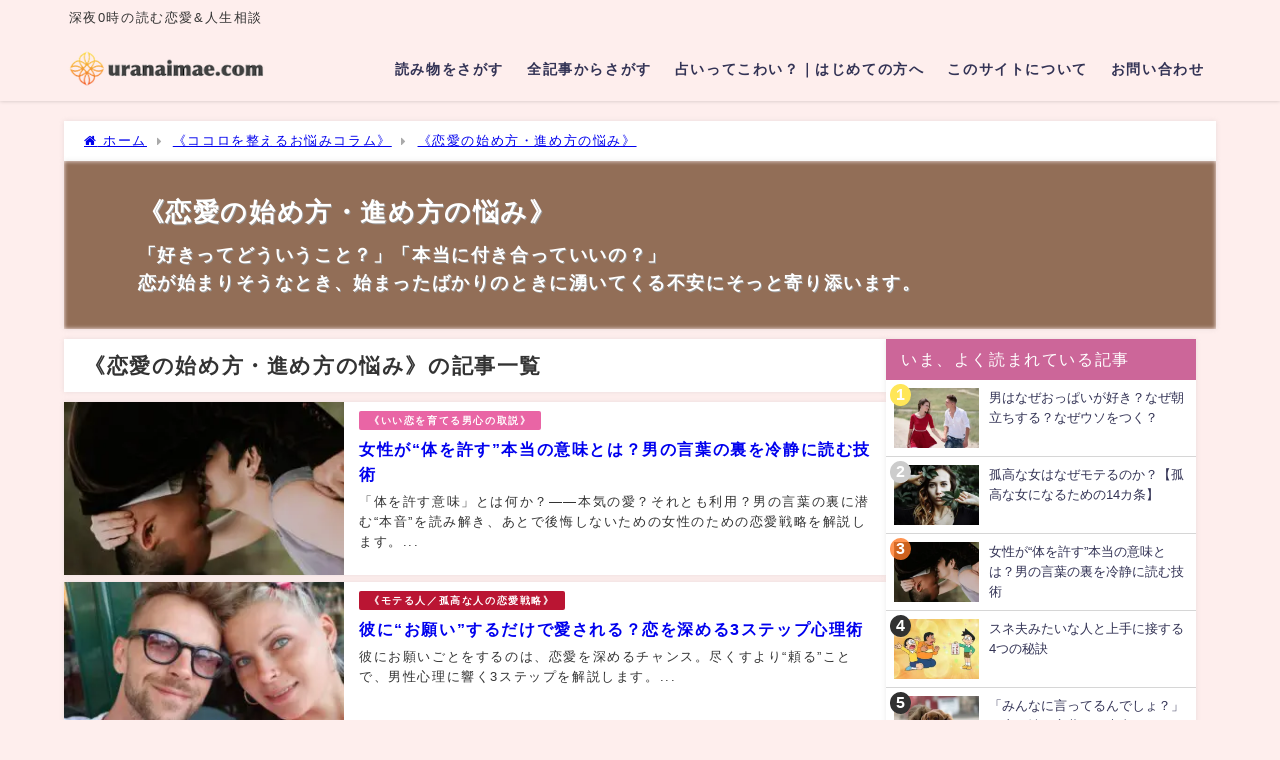

--- FILE ---
content_type: text/html; charset=UTF-8
request_url: https://uranaimae.com/column/renai-zenpan/
body_size: 35937
content:
<!DOCTYPE html>
<html lang="ja">
<head><meta charset="utf-8"><script>if(navigator.userAgent.match(/MSIE|Internet Explorer/i)||navigator.userAgent.match(/Trident\/7\..*?rv:11/i)){var href=document.location.href;if(!href.match(/[?&]nowprocket/)){if(href.indexOf("?")==-1){if(href.indexOf("#")==-1){document.location.href=href+"?nowprocket=1"}else{document.location.href=href.replace("#","?nowprocket=1#")}}else{if(href.indexOf("#")==-1){document.location.href=href+"&nowprocket=1"}else{document.location.href=href.replace("#","&nowprocket=1#")}}}}</script><script>(()=>{class RocketLazyLoadScripts{constructor(){this.v="2.0.4",this.userEvents=["keydown","keyup","mousedown","mouseup","mousemove","mouseover","mouseout","touchmove","touchstart","touchend","touchcancel","wheel","click","dblclick","input"],this.attributeEvents=["onblur","onclick","oncontextmenu","ondblclick","onfocus","onmousedown","onmouseenter","onmouseleave","onmousemove","onmouseout","onmouseover","onmouseup","onmousewheel","onscroll","onsubmit"]}async t(){this.i(),this.o(),/iP(ad|hone)/.test(navigator.userAgent)&&this.h(),this.u(),this.l(this),this.m(),this.k(this),this.p(this),this._(),await Promise.all([this.R(),this.L()]),this.lastBreath=Date.now(),this.S(this),this.P(),this.D(),this.O(),this.M(),await this.C(this.delayedScripts.normal),await this.C(this.delayedScripts.defer),await this.C(this.delayedScripts.async),await this.T(),await this.F(),await this.j(),await this.A(),window.dispatchEvent(new Event("rocket-allScriptsLoaded")),this.everythingLoaded=!0,this.lastTouchEnd&&await new Promise(t=>setTimeout(t,500-Date.now()+this.lastTouchEnd)),this.I(),this.H(),this.U(),this.W()}i(){this.CSPIssue=sessionStorage.getItem("rocketCSPIssue"),document.addEventListener("securitypolicyviolation",t=>{this.CSPIssue||"script-src-elem"!==t.violatedDirective||"data"!==t.blockedURI||(this.CSPIssue=!0,sessionStorage.setItem("rocketCSPIssue",!0))},{isRocket:!0})}o(){window.addEventListener("pageshow",t=>{this.persisted=t.persisted,this.realWindowLoadedFired=!0},{isRocket:!0}),window.addEventListener("pagehide",()=>{this.onFirstUserAction=null},{isRocket:!0})}h(){let t;function e(e){t=e}window.addEventListener("touchstart",e,{isRocket:!0}),window.addEventListener("touchend",function i(o){o.changedTouches[0]&&t.changedTouches[0]&&Math.abs(o.changedTouches[0].pageX-t.changedTouches[0].pageX)<10&&Math.abs(o.changedTouches[0].pageY-t.changedTouches[0].pageY)<10&&o.timeStamp-t.timeStamp<200&&(window.removeEventListener("touchstart",e,{isRocket:!0}),window.removeEventListener("touchend",i,{isRocket:!0}),"INPUT"===o.target.tagName&&"text"===o.target.type||(o.target.dispatchEvent(new TouchEvent("touchend",{target:o.target,bubbles:!0})),o.target.dispatchEvent(new MouseEvent("mouseover",{target:o.target,bubbles:!0})),o.target.dispatchEvent(new PointerEvent("click",{target:o.target,bubbles:!0,cancelable:!0,detail:1,clientX:o.changedTouches[0].clientX,clientY:o.changedTouches[0].clientY})),event.preventDefault()))},{isRocket:!0})}q(t){this.userActionTriggered||("mousemove"!==t.type||this.firstMousemoveIgnored?"keyup"===t.type||"mouseover"===t.type||"mouseout"===t.type||(this.userActionTriggered=!0,this.onFirstUserAction&&this.onFirstUserAction()):this.firstMousemoveIgnored=!0),"click"===t.type&&t.preventDefault(),t.stopPropagation(),t.stopImmediatePropagation(),"touchstart"===this.lastEvent&&"touchend"===t.type&&(this.lastTouchEnd=Date.now()),"click"===t.type&&(this.lastTouchEnd=0),this.lastEvent=t.type,t.composedPath&&t.composedPath()[0].getRootNode()instanceof ShadowRoot&&(t.rocketTarget=t.composedPath()[0]),this.savedUserEvents.push(t)}u(){this.savedUserEvents=[],this.userEventHandler=this.q.bind(this),this.userEvents.forEach(t=>window.addEventListener(t,this.userEventHandler,{passive:!1,isRocket:!0})),document.addEventListener("visibilitychange",this.userEventHandler,{isRocket:!0})}U(){this.userEvents.forEach(t=>window.removeEventListener(t,this.userEventHandler,{passive:!1,isRocket:!0})),document.removeEventListener("visibilitychange",this.userEventHandler,{isRocket:!0}),this.savedUserEvents.forEach(t=>{(t.rocketTarget||t.target).dispatchEvent(new window[t.constructor.name](t.type,t))})}m(){const t="return false",e=Array.from(this.attributeEvents,t=>"data-rocket-"+t),i="["+this.attributeEvents.join("],[")+"]",o="[data-rocket-"+this.attributeEvents.join("],[data-rocket-")+"]",s=(e,i,o)=>{o&&o!==t&&(e.setAttribute("data-rocket-"+i,o),e["rocket"+i]=new Function("event",o),e.setAttribute(i,t))};new MutationObserver(t=>{for(const n of t)"attributes"===n.type&&(n.attributeName.startsWith("data-rocket-")||this.everythingLoaded?n.attributeName.startsWith("data-rocket-")&&this.everythingLoaded&&this.N(n.target,n.attributeName.substring(12)):s(n.target,n.attributeName,n.target.getAttribute(n.attributeName))),"childList"===n.type&&n.addedNodes.forEach(t=>{if(t.nodeType===Node.ELEMENT_NODE)if(this.everythingLoaded)for(const i of[t,...t.querySelectorAll(o)])for(const t of i.getAttributeNames())e.includes(t)&&this.N(i,t.substring(12));else for(const e of[t,...t.querySelectorAll(i)])for(const t of e.getAttributeNames())this.attributeEvents.includes(t)&&s(e,t,e.getAttribute(t))})}).observe(document,{subtree:!0,childList:!0,attributeFilter:[...this.attributeEvents,...e]})}I(){this.attributeEvents.forEach(t=>{document.querySelectorAll("[data-rocket-"+t+"]").forEach(e=>{this.N(e,t)})})}N(t,e){const i=t.getAttribute("data-rocket-"+e);i&&(t.setAttribute(e,i),t.removeAttribute("data-rocket-"+e))}k(t){Object.defineProperty(HTMLElement.prototype,"onclick",{get(){return this.rocketonclick||null},set(e){this.rocketonclick=e,this.setAttribute(t.everythingLoaded?"onclick":"data-rocket-onclick","this.rocketonclick(event)")}})}S(t){function e(e,i){let o=e[i];e[i]=null,Object.defineProperty(e,i,{get:()=>o,set(s){t.everythingLoaded?o=s:e["rocket"+i]=o=s}})}e(document,"onreadystatechange"),e(window,"onload"),e(window,"onpageshow");try{Object.defineProperty(document,"readyState",{get:()=>t.rocketReadyState,set(e){t.rocketReadyState=e},configurable:!0}),document.readyState="loading"}catch(t){console.log("WPRocket DJE readyState conflict, bypassing")}}l(t){this.originalAddEventListener=EventTarget.prototype.addEventListener,this.originalRemoveEventListener=EventTarget.prototype.removeEventListener,this.savedEventListeners=[],EventTarget.prototype.addEventListener=function(e,i,o){o&&o.isRocket||!t.B(e,this)&&!t.userEvents.includes(e)||t.B(e,this)&&!t.userActionTriggered||e.startsWith("rocket-")||t.everythingLoaded?t.originalAddEventListener.call(this,e,i,o):(t.savedEventListeners.push({target:this,remove:!1,type:e,func:i,options:o}),"mouseenter"!==e&&"mouseleave"!==e||t.originalAddEventListener.call(this,e,t.savedUserEvents.push,o))},EventTarget.prototype.removeEventListener=function(e,i,o){o&&o.isRocket||!t.B(e,this)&&!t.userEvents.includes(e)||t.B(e,this)&&!t.userActionTriggered||e.startsWith("rocket-")||t.everythingLoaded?t.originalRemoveEventListener.call(this,e,i,o):t.savedEventListeners.push({target:this,remove:!0,type:e,func:i,options:o})}}J(t,e){this.savedEventListeners=this.savedEventListeners.filter(i=>{let o=i.type,s=i.target||window;return e!==o||t!==s||(this.B(o,s)&&(i.type="rocket-"+o),this.$(i),!1)})}H(){EventTarget.prototype.addEventListener=this.originalAddEventListener,EventTarget.prototype.removeEventListener=this.originalRemoveEventListener,this.savedEventListeners.forEach(t=>this.$(t))}$(t){t.remove?this.originalRemoveEventListener.call(t.target,t.type,t.func,t.options):this.originalAddEventListener.call(t.target,t.type,t.func,t.options)}p(t){let e;function i(e){return t.everythingLoaded?e:e.split(" ").map(t=>"load"===t||t.startsWith("load.")?"rocket-jquery-load":t).join(" ")}function o(o){function s(e){const s=o.fn[e];o.fn[e]=o.fn.init.prototype[e]=function(){return this[0]===window&&t.userActionTriggered&&("string"==typeof arguments[0]||arguments[0]instanceof String?arguments[0]=i(arguments[0]):"object"==typeof arguments[0]&&Object.keys(arguments[0]).forEach(t=>{const e=arguments[0][t];delete arguments[0][t],arguments[0][i(t)]=e})),s.apply(this,arguments),this}}if(o&&o.fn&&!t.allJQueries.includes(o)){const e={DOMContentLoaded:[],"rocket-DOMContentLoaded":[]};for(const t in e)document.addEventListener(t,()=>{e[t].forEach(t=>t())},{isRocket:!0});o.fn.ready=o.fn.init.prototype.ready=function(i){function s(){parseInt(o.fn.jquery)>2?setTimeout(()=>i.bind(document)(o)):i.bind(document)(o)}return"function"==typeof i&&(t.realDomReadyFired?!t.userActionTriggered||t.fauxDomReadyFired?s():e["rocket-DOMContentLoaded"].push(s):e.DOMContentLoaded.push(s)),o([])},s("on"),s("one"),s("off"),t.allJQueries.push(o)}e=o}t.allJQueries=[],o(window.jQuery),Object.defineProperty(window,"jQuery",{get:()=>e,set(t){o(t)}})}P(){const t=new Map;document.write=document.writeln=function(e){const i=document.currentScript,o=document.createRange(),s=i.parentElement;let n=t.get(i);void 0===n&&(n=i.nextSibling,t.set(i,n));const c=document.createDocumentFragment();o.setStart(c,0),c.appendChild(o.createContextualFragment(e)),s.insertBefore(c,n)}}async R(){return new Promise(t=>{this.userActionTriggered?t():this.onFirstUserAction=t})}async L(){return new Promise(t=>{document.addEventListener("DOMContentLoaded",()=>{this.realDomReadyFired=!0,t()},{isRocket:!0})})}async j(){return this.realWindowLoadedFired?Promise.resolve():new Promise(t=>{window.addEventListener("load",t,{isRocket:!0})})}M(){this.pendingScripts=[];this.scriptsMutationObserver=new MutationObserver(t=>{for(const e of t)e.addedNodes.forEach(t=>{"SCRIPT"!==t.tagName||t.noModule||t.isWPRocket||this.pendingScripts.push({script:t,promise:new Promise(e=>{const i=()=>{const i=this.pendingScripts.findIndex(e=>e.script===t);i>=0&&this.pendingScripts.splice(i,1),e()};t.addEventListener("load",i,{isRocket:!0}),t.addEventListener("error",i,{isRocket:!0}),setTimeout(i,1e3)})})})}),this.scriptsMutationObserver.observe(document,{childList:!0,subtree:!0})}async F(){await this.X(),this.pendingScripts.length?(await this.pendingScripts[0].promise,await this.F()):this.scriptsMutationObserver.disconnect()}D(){this.delayedScripts={normal:[],async:[],defer:[]},document.querySelectorAll("script[type$=rocketlazyloadscript]").forEach(t=>{t.hasAttribute("data-rocket-src")?t.hasAttribute("async")&&!1!==t.async?this.delayedScripts.async.push(t):t.hasAttribute("defer")&&!1!==t.defer||"module"===t.getAttribute("data-rocket-type")?this.delayedScripts.defer.push(t):this.delayedScripts.normal.push(t):this.delayedScripts.normal.push(t)})}async _(){await this.L();let t=[];document.querySelectorAll("script[type$=rocketlazyloadscript][data-rocket-src]").forEach(e=>{let i=e.getAttribute("data-rocket-src");if(i&&!i.startsWith("data:")){i.startsWith("//")&&(i=location.protocol+i);try{const o=new URL(i).origin;o!==location.origin&&t.push({src:o,crossOrigin:e.crossOrigin||"module"===e.getAttribute("data-rocket-type")})}catch(t){}}}),t=[...new Map(t.map(t=>[JSON.stringify(t),t])).values()],this.Y(t,"preconnect")}async G(t){if(await this.K(),!0!==t.noModule||!("noModule"in HTMLScriptElement.prototype))return new Promise(e=>{let i;function o(){(i||t).setAttribute("data-rocket-status","executed"),e()}try{if(navigator.userAgent.includes("Firefox/")||""===navigator.vendor||this.CSPIssue)i=document.createElement("script"),[...t.attributes].forEach(t=>{let e=t.nodeName;"type"!==e&&("data-rocket-type"===e&&(e="type"),"data-rocket-src"===e&&(e="src"),i.setAttribute(e,t.nodeValue))}),t.text&&(i.text=t.text),t.nonce&&(i.nonce=t.nonce),i.hasAttribute("src")?(i.addEventListener("load",o,{isRocket:!0}),i.addEventListener("error",()=>{i.setAttribute("data-rocket-status","failed-network"),e()},{isRocket:!0}),setTimeout(()=>{i.isConnected||e()},1)):(i.text=t.text,o()),i.isWPRocket=!0,t.parentNode.replaceChild(i,t);else{const i=t.getAttribute("data-rocket-type"),s=t.getAttribute("data-rocket-src");i?(t.type=i,t.removeAttribute("data-rocket-type")):t.removeAttribute("type"),t.addEventListener("load",o,{isRocket:!0}),t.addEventListener("error",i=>{this.CSPIssue&&i.target.src.startsWith("data:")?(console.log("WPRocket: CSP fallback activated"),t.removeAttribute("src"),this.G(t).then(e)):(t.setAttribute("data-rocket-status","failed-network"),e())},{isRocket:!0}),s?(t.fetchPriority="high",t.removeAttribute("data-rocket-src"),t.src=s):t.src="data:text/javascript;base64,"+window.btoa(unescape(encodeURIComponent(t.text)))}}catch(i){t.setAttribute("data-rocket-status","failed-transform"),e()}});t.setAttribute("data-rocket-status","skipped")}async C(t){const e=t.shift();return e?(e.isConnected&&await this.G(e),this.C(t)):Promise.resolve()}O(){this.Y([...this.delayedScripts.normal,...this.delayedScripts.defer,...this.delayedScripts.async],"preload")}Y(t,e){this.trash=this.trash||[];let i=!0;var o=document.createDocumentFragment();t.forEach(t=>{const s=t.getAttribute&&t.getAttribute("data-rocket-src")||t.src;if(s&&!s.startsWith("data:")){const n=document.createElement("link");n.href=s,n.rel=e,"preconnect"!==e&&(n.as="script",n.fetchPriority=i?"high":"low"),t.getAttribute&&"module"===t.getAttribute("data-rocket-type")&&(n.crossOrigin=!0),t.crossOrigin&&(n.crossOrigin=t.crossOrigin),t.integrity&&(n.integrity=t.integrity),t.nonce&&(n.nonce=t.nonce),o.appendChild(n),this.trash.push(n),i=!1}}),document.head.appendChild(o)}W(){this.trash.forEach(t=>t.remove())}async T(){try{document.readyState="interactive"}catch(t){}this.fauxDomReadyFired=!0;try{await this.K(),this.J(document,"readystatechange"),document.dispatchEvent(new Event("rocket-readystatechange")),await this.K(),document.rocketonreadystatechange&&document.rocketonreadystatechange(),await this.K(),this.J(document,"DOMContentLoaded"),document.dispatchEvent(new Event("rocket-DOMContentLoaded")),await this.K(),this.J(window,"DOMContentLoaded"),window.dispatchEvent(new Event("rocket-DOMContentLoaded"))}catch(t){console.error(t)}}async A(){try{document.readyState="complete"}catch(t){}try{await this.K(),this.J(document,"readystatechange"),document.dispatchEvent(new Event("rocket-readystatechange")),await this.K(),document.rocketonreadystatechange&&document.rocketonreadystatechange(),await this.K(),this.J(window,"load"),window.dispatchEvent(new Event("rocket-load")),await this.K(),window.rocketonload&&window.rocketonload(),await this.K(),this.allJQueries.forEach(t=>t(window).trigger("rocket-jquery-load")),await this.K(),this.J(window,"pageshow");const t=new Event("rocket-pageshow");t.persisted=this.persisted,window.dispatchEvent(t),await this.K(),window.rocketonpageshow&&window.rocketonpageshow({persisted:this.persisted})}catch(t){console.error(t)}}async K(){Date.now()-this.lastBreath>45&&(await this.X(),this.lastBreath=Date.now())}async X(){return document.hidden?new Promise(t=>setTimeout(t)):new Promise(t=>requestAnimationFrame(t))}B(t,e){return e===document&&"readystatechange"===t||(e===document&&"DOMContentLoaded"===t||(e===window&&"DOMContentLoaded"===t||(e===window&&"load"===t||e===window&&"pageshow"===t)))}static run(){(new RocketLazyLoadScripts).t()}}RocketLazyLoadScripts.run()})();</script>

<meta http-equiv="X-UA-Compatible" content="IE=edge">
<meta name="viewport" content="width=device-width, initial-scale=1" />
<title>《恋愛の始め方・進め方の悩み》 | uranaimae.com</title>
<meta name="description" content="">
<link rel="canonical" href="https://uranaimae.com/column/renai-zenpan/">
<link rel="shortcut icon" href="http://uranaimae.com/wp-content/uploads/2019/11/ファビコン用.jpg">
<!--[if IE]>
		<link rel="shortcut icon" href="http://uranaimae.com/wp-content/uploads/2019/12/IE用.jpg">
<![endif]-->
<link rel="apple-touch-icon" href="http://uranaimae.com/wp-content/uploads/2019/12/アップルタッチ用.jpg" />
<meta name='robots' content='max-image-preview' />
<link rel='dns-prefetch' href='//webfonts.xserver.jp' />
<link rel='dns-prefetch' href='//cdnjs.cloudflare.com' />
<link rel='dns-prefetch' href='//www.googletagmanager.com' />
<link rel="alternate" type="application/rss+xml" title="uranaimae.com &raquo; フィード" href="https://uranaimae.com/feed/" />
<link rel="alternate" type="application/rss+xml" title="uranaimae.com &raquo; コメントフィード" href="https://uranaimae.com/comments/feed/" />
<script type="text/javascript" id="wpp-js" src="https://uranaimae.com/wp-content/plugins/wordpress-popular-posts/assets/js/wpp.min.js?ver=7.3.6" data-sampling="0" data-sampling-rate="100" data-api-url="https://uranaimae.com/wp-json/wordpress-popular-posts" data-post-id="0" data-token="81769ffbe7" data-lang="0" data-debug="0"></script>
<link rel="alternate" type="application/rss+xml" title="uranaimae.com &raquo; 《恋愛の始め方・進め方の悩み》 カテゴリーのフィード" href="https://uranaimae.com/column/renai-zenpan/feed/" />
<style id='wp-img-auto-sizes-contain-inline-css' type='text/css'>
img:is([sizes=auto i],[sizes^="auto," i]){contain-intrinsic-size:3000px 1500px}
/*# sourceURL=wp-img-auto-sizes-contain-inline-css */
</style>
<style id='wp-block-library-inline-css' type='text/css'>
:root{--wp-block-synced-color:#7a00df;--wp-block-synced-color--rgb:122,0,223;--wp-bound-block-color:var(--wp-block-synced-color);--wp-editor-canvas-background:#ddd;--wp-admin-theme-color:#007cba;--wp-admin-theme-color--rgb:0,124,186;--wp-admin-theme-color-darker-10:#006ba1;--wp-admin-theme-color-darker-10--rgb:0,107,160.5;--wp-admin-theme-color-darker-20:#005a87;--wp-admin-theme-color-darker-20--rgb:0,90,135;--wp-admin-border-width-focus:2px}@media (min-resolution:192dpi){:root{--wp-admin-border-width-focus:1.5px}}.wp-element-button{cursor:pointer}:root .has-very-light-gray-background-color{background-color:#eee}:root .has-very-dark-gray-background-color{background-color:#313131}:root .has-very-light-gray-color{color:#eee}:root .has-very-dark-gray-color{color:#313131}:root .has-vivid-green-cyan-to-vivid-cyan-blue-gradient-background{background:linear-gradient(135deg,#00d084,#0693e3)}:root .has-purple-crush-gradient-background{background:linear-gradient(135deg,#34e2e4,#4721fb 50%,#ab1dfe)}:root .has-hazy-dawn-gradient-background{background:linear-gradient(135deg,#faaca8,#dad0ec)}:root .has-subdued-olive-gradient-background{background:linear-gradient(135deg,#fafae1,#67a671)}:root .has-atomic-cream-gradient-background{background:linear-gradient(135deg,#fdd79a,#004a59)}:root .has-nightshade-gradient-background{background:linear-gradient(135deg,#330968,#31cdcf)}:root .has-midnight-gradient-background{background:linear-gradient(135deg,#020381,#2874fc)}:root{--wp--preset--font-size--normal:16px;--wp--preset--font-size--huge:42px}.has-regular-font-size{font-size:1em}.has-larger-font-size{font-size:2.625em}.has-normal-font-size{font-size:var(--wp--preset--font-size--normal)}.has-huge-font-size{font-size:var(--wp--preset--font-size--huge)}.has-text-align-center{text-align:center}.has-text-align-left{text-align:left}.has-text-align-right{text-align:right}.has-fit-text{white-space:nowrap!important}#end-resizable-editor-section{display:none}.aligncenter{clear:both}.items-justified-left{justify-content:flex-start}.items-justified-center{justify-content:center}.items-justified-right{justify-content:flex-end}.items-justified-space-between{justify-content:space-between}.screen-reader-text{border:0;clip-path:inset(50%);height:1px;margin:-1px;overflow:hidden;padding:0;position:absolute;width:1px;word-wrap:normal!important}.screen-reader-text:focus{background-color:#ddd;clip-path:none;color:#444;display:block;font-size:1em;height:auto;left:5px;line-height:normal;padding:15px 23px 14px;text-decoration:none;top:5px;width:auto;z-index:100000}html :where(.has-border-color){border-style:solid}html :where([style*=border-top-color]){border-top-style:solid}html :where([style*=border-right-color]){border-right-style:solid}html :where([style*=border-bottom-color]){border-bottom-style:solid}html :where([style*=border-left-color]){border-left-style:solid}html :where([style*=border-width]){border-style:solid}html :where([style*=border-top-width]){border-top-style:solid}html :where([style*=border-right-width]){border-right-style:solid}html :where([style*=border-bottom-width]){border-bottom-style:solid}html :where([style*=border-left-width]){border-left-style:solid}html :where(img[class*=wp-image-]){height:auto;max-width:100%}:where(figure){margin:0 0 1em}html :where(.is-position-sticky){--wp-admin--admin-bar--position-offset:var(--wp-admin--admin-bar--height,0px)}@media screen and (max-width:600px){html :where(.is-position-sticky){--wp-admin--admin-bar--position-offset:0px}}

/*# sourceURL=wp-block-library-inline-css */
</style><style id='global-styles-inline-css' type='text/css'>
:root{--wp--preset--aspect-ratio--square: 1;--wp--preset--aspect-ratio--4-3: 4/3;--wp--preset--aspect-ratio--3-4: 3/4;--wp--preset--aspect-ratio--3-2: 3/2;--wp--preset--aspect-ratio--2-3: 2/3;--wp--preset--aspect-ratio--16-9: 16/9;--wp--preset--aspect-ratio--9-16: 9/16;--wp--preset--color--black: #000000;--wp--preset--color--cyan-bluish-gray: #abb8c3;--wp--preset--color--white: #ffffff;--wp--preset--color--pale-pink: #f78da7;--wp--preset--color--vivid-red: #cf2e2e;--wp--preset--color--luminous-vivid-orange: #ff6900;--wp--preset--color--luminous-vivid-amber: #fcb900;--wp--preset--color--light-green-cyan: #7bdcb5;--wp--preset--color--vivid-green-cyan: #00d084;--wp--preset--color--pale-cyan-blue: #8ed1fc;--wp--preset--color--vivid-cyan-blue: #0693e3;--wp--preset--color--vivid-purple: #9b51e0;--wp--preset--color--light-blue: #70b8f1;--wp--preset--color--light-red: #ff8178;--wp--preset--color--light-green: #2ac113;--wp--preset--color--light-yellow: #ffe822;--wp--preset--color--light-orange: #ffa30d;--wp--preset--color--blue: #00f;--wp--preset--color--red: #f00;--wp--preset--color--purple: #674970;--wp--preset--color--gray: #ccc;--wp--preset--gradient--vivid-cyan-blue-to-vivid-purple: linear-gradient(135deg,rgb(6,147,227) 0%,rgb(155,81,224) 100%);--wp--preset--gradient--light-green-cyan-to-vivid-green-cyan: linear-gradient(135deg,rgb(122,220,180) 0%,rgb(0,208,130) 100%);--wp--preset--gradient--luminous-vivid-amber-to-luminous-vivid-orange: linear-gradient(135deg,rgb(252,185,0) 0%,rgb(255,105,0) 100%);--wp--preset--gradient--luminous-vivid-orange-to-vivid-red: linear-gradient(135deg,rgb(255,105,0) 0%,rgb(207,46,46) 100%);--wp--preset--gradient--very-light-gray-to-cyan-bluish-gray: linear-gradient(135deg,rgb(238,238,238) 0%,rgb(169,184,195) 100%);--wp--preset--gradient--cool-to-warm-spectrum: linear-gradient(135deg,rgb(74,234,220) 0%,rgb(151,120,209) 20%,rgb(207,42,186) 40%,rgb(238,44,130) 60%,rgb(251,105,98) 80%,rgb(254,248,76) 100%);--wp--preset--gradient--blush-light-purple: linear-gradient(135deg,rgb(255,206,236) 0%,rgb(152,150,240) 100%);--wp--preset--gradient--blush-bordeaux: linear-gradient(135deg,rgb(254,205,165) 0%,rgb(254,45,45) 50%,rgb(107,0,62) 100%);--wp--preset--gradient--luminous-dusk: linear-gradient(135deg,rgb(255,203,112) 0%,rgb(199,81,192) 50%,rgb(65,88,208) 100%);--wp--preset--gradient--pale-ocean: linear-gradient(135deg,rgb(255,245,203) 0%,rgb(182,227,212) 50%,rgb(51,167,181) 100%);--wp--preset--gradient--electric-grass: linear-gradient(135deg,rgb(202,248,128) 0%,rgb(113,206,126) 100%);--wp--preset--gradient--midnight: linear-gradient(135deg,rgb(2,3,129) 0%,rgb(40,116,252) 100%);--wp--preset--font-size--small: .8em;--wp--preset--font-size--medium: 1em;--wp--preset--font-size--large: 1.2em;--wp--preset--font-size--x-large: 42px;--wp--preset--font-size--xlarge: 1.5em;--wp--preset--font-size--xxlarge: 2em;--wp--preset--spacing--20: 0.44rem;--wp--preset--spacing--30: 0.67rem;--wp--preset--spacing--40: 1rem;--wp--preset--spacing--50: 1.5rem;--wp--preset--spacing--60: 2.25rem;--wp--preset--spacing--70: 3.38rem;--wp--preset--spacing--80: 5.06rem;--wp--preset--shadow--natural: 6px 6px 9px rgba(0, 0, 0, 0.2);--wp--preset--shadow--deep: 12px 12px 50px rgba(0, 0, 0, 0.4);--wp--preset--shadow--sharp: 6px 6px 0px rgba(0, 0, 0, 0.2);--wp--preset--shadow--outlined: 6px 6px 0px -3px rgb(255, 255, 255), 6px 6px rgb(0, 0, 0);--wp--preset--shadow--crisp: 6px 6px 0px rgb(0, 0, 0);--wp--custom--spacing--small: max(1.25rem, 5vw);--wp--custom--spacing--medium: clamp(2rem, 8vw, calc(4 * var(--wp--style--block-gap)));--wp--custom--spacing--large: clamp(4rem, 10vw, 8rem);--wp--custom--spacing--outer: var(--wp--custom--spacing--small, 1.25rem);--wp--custom--typography--font-size--huge: clamp(2.25rem, 4vw, 2.75rem);--wp--custom--typography--font-size--gigantic: clamp(2.75rem, 6vw, 3.25rem);--wp--custom--typography--font-size--colossal: clamp(3.25rem, 8vw, 6.25rem);--wp--custom--typography--line-height--tiny: 1.15;--wp--custom--typography--line-height--small: 1.2;--wp--custom--typography--line-height--medium: 1.4;--wp--custom--typography--line-height--normal: 1.6;}:root { --wp--style--global--content-size: 769px;--wp--style--global--wide-size: 1240px; }:where(body) { margin: 0; }.wp-site-blocks > .alignleft { float: left; margin-right: 2em; }.wp-site-blocks > .alignright { float: right; margin-left: 2em; }.wp-site-blocks > .aligncenter { justify-content: center; margin-left: auto; margin-right: auto; }:where(.wp-site-blocks) > * { margin-block-start: 1.5em; margin-block-end: 0; }:where(.wp-site-blocks) > :first-child { margin-block-start: 0; }:where(.wp-site-blocks) > :last-child { margin-block-end: 0; }:root { --wp--style--block-gap: 1.5em; }:root :where(.is-layout-flow) > :first-child{margin-block-start: 0;}:root :where(.is-layout-flow) > :last-child{margin-block-end: 0;}:root :where(.is-layout-flow) > *{margin-block-start: 1.5em;margin-block-end: 0;}:root :where(.is-layout-constrained) > :first-child{margin-block-start: 0;}:root :where(.is-layout-constrained) > :last-child{margin-block-end: 0;}:root :where(.is-layout-constrained) > *{margin-block-start: 1.5em;margin-block-end: 0;}:root :where(.is-layout-flex){gap: 1.5em;}:root :where(.is-layout-grid){gap: 1.5em;}.is-layout-flow > .alignleft{float: left;margin-inline-start: 0;margin-inline-end: 2em;}.is-layout-flow > .alignright{float: right;margin-inline-start: 2em;margin-inline-end: 0;}.is-layout-flow > .aligncenter{margin-left: auto !important;margin-right: auto !important;}.is-layout-constrained > .alignleft{float: left;margin-inline-start: 0;margin-inline-end: 2em;}.is-layout-constrained > .alignright{float: right;margin-inline-start: 2em;margin-inline-end: 0;}.is-layout-constrained > .aligncenter{margin-left: auto !important;margin-right: auto !important;}.is-layout-constrained > :where(:not(.alignleft):not(.alignright):not(.alignfull)){max-width: var(--wp--style--global--content-size);margin-left: auto !important;margin-right: auto !important;}.is-layout-constrained > .alignwide{max-width: var(--wp--style--global--wide-size);}body .is-layout-flex{display: flex;}.is-layout-flex{flex-wrap: wrap;align-items: center;}.is-layout-flex > :is(*, div){margin: 0;}body .is-layout-grid{display: grid;}.is-layout-grid > :is(*, div){margin: 0;}body{padding-top: 0px;padding-right: 0px;padding-bottom: 0px;padding-left: 0px;}:root :where(.wp-element-button, .wp-block-button__link){background-color: #32373c;border-width: 0;color: #fff;font-family: inherit;font-size: inherit;font-style: inherit;font-weight: inherit;letter-spacing: inherit;line-height: inherit;padding-top: calc(0.667em + 2px);padding-right: calc(1.333em + 2px);padding-bottom: calc(0.667em + 2px);padding-left: calc(1.333em + 2px);text-decoration: none;text-transform: inherit;}.has-black-color{color: var(--wp--preset--color--black) !important;}.has-cyan-bluish-gray-color{color: var(--wp--preset--color--cyan-bluish-gray) !important;}.has-white-color{color: var(--wp--preset--color--white) !important;}.has-pale-pink-color{color: var(--wp--preset--color--pale-pink) !important;}.has-vivid-red-color{color: var(--wp--preset--color--vivid-red) !important;}.has-luminous-vivid-orange-color{color: var(--wp--preset--color--luminous-vivid-orange) !important;}.has-luminous-vivid-amber-color{color: var(--wp--preset--color--luminous-vivid-amber) !important;}.has-light-green-cyan-color{color: var(--wp--preset--color--light-green-cyan) !important;}.has-vivid-green-cyan-color{color: var(--wp--preset--color--vivid-green-cyan) !important;}.has-pale-cyan-blue-color{color: var(--wp--preset--color--pale-cyan-blue) !important;}.has-vivid-cyan-blue-color{color: var(--wp--preset--color--vivid-cyan-blue) !important;}.has-vivid-purple-color{color: var(--wp--preset--color--vivid-purple) !important;}.has-light-blue-color{color: var(--wp--preset--color--light-blue) !important;}.has-light-red-color{color: var(--wp--preset--color--light-red) !important;}.has-light-green-color{color: var(--wp--preset--color--light-green) !important;}.has-light-yellow-color{color: var(--wp--preset--color--light-yellow) !important;}.has-light-orange-color{color: var(--wp--preset--color--light-orange) !important;}.has-blue-color{color: var(--wp--preset--color--blue) !important;}.has-red-color{color: var(--wp--preset--color--red) !important;}.has-purple-color{color: var(--wp--preset--color--purple) !important;}.has-gray-color{color: var(--wp--preset--color--gray) !important;}.has-black-background-color{background-color: var(--wp--preset--color--black) !important;}.has-cyan-bluish-gray-background-color{background-color: var(--wp--preset--color--cyan-bluish-gray) !important;}.has-white-background-color{background-color: var(--wp--preset--color--white) !important;}.has-pale-pink-background-color{background-color: var(--wp--preset--color--pale-pink) !important;}.has-vivid-red-background-color{background-color: var(--wp--preset--color--vivid-red) !important;}.has-luminous-vivid-orange-background-color{background-color: var(--wp--preset--color--luminous-vivid-orange) !important;}.has-luminous-vivid-amber-background-color{background-color: var(--wp--preset--color--luminous-vivid-amber) !important;}.has-light-green-cyan-background-color{background-color: var(--wp--preset--color--light-green-cyan) !important;}.has-vivid-green-cyan-background-color{background-color: var(--wp--preset--color--vivid-green-cyan) !important;}.has-pale-cyan-blue-background-color{background-color: var(--wp--preset--color--pale-cyan-blue) !important;}.has-vivid-cyan-blue-background-color{background-color: var(--wp--preset--color--vivid-cyan-blue) !important;}.has-vivid-purple-background-color{background-color: var(--wp--preset--color--vivid-purple) !important;}.has-light-blue-background-color{background-color: var(--wp--preset--color--light-blue) !important;}.has-light-red-background-color{background-color: var(--wp--preset--color--light-red) !important;}.has-light-green-background-color{background-color: var(--wp--preset--color--light-green) !important;}.has-light-yellow-background-color{background-color: var(--wp--preset--color--light-yellow) !important;}.has-light-orange-background-color{background-color: var(--wp--preset--color--light-orange) !important;}.has-blue-background-color{background-color: var(--wp--preset--color--blue) !important;}.has-red-background-color{background-color: var(--wp--preset--color--red) !important;}.has-purple-background-color{background-color: var(--wp--preset--color--purple) !important;}.has-gray-background-color{background-color: var(--wp--preset--color--gray) !important;}.has-black-border-color{border-color: var(--wp--preset--color--black) !important;}.has-cyan-bluish-gray-border-color{border-color: var(--wp--preset--color--cyan-bluish-gray) !important;}.has-white-border-color{border-color: var(--wp--preset--color--white) !important;}.has-pale-pink-border-color{border-color: var(--wp--preset--color--pale-pink) !important;}.has-vivid-red-border-color{border-color: var(--wp--preset--color--vivid-red) !important;}.has-luminous-vivid-orange-border-color{border-color: var(--wp--preset--color--luminous-vivid-orange) !important;}.has-luminous-vivid-amber-border-color{border-color: var(--wp--preset--color--luminous-vivid-amber) !important;}.has-light-green-cyan-border-color{border-color: var(--wp--preset--color--light-green-cyan) !important;}.has-vivid-green-cyan-border-color{border-color: var(--wp--preset--color--vivid-green-cyan) !important;}.has-pale-cyan-blue-border-color{border-color: var(--wp--preset--color--pale-cyan-blue) !important;}.has-vivid-cyan-blue-border-color{border-color: var(--wp--preset--color--vivid-cyan-blue) !important;}.has-vivid-purple-border-color{border-color: var(--wp--preset--color--vivid-purple) !important;}.has-light-blue-border-color{border-color: var(--wp--preset--color--light-blue) !important;}.has-light-red-border-color{border-color: var(--wp--preset--color--light-red) !important;}.has-light-green-border-color{border-color: var(--wp--preset--color--light-green) !important;}.has-light-yellow-border-color{border-color: var(--wp--preset--color--light-yellow) !important;}.has-light-orange-border-color{border-color: var(--wp--preset--color--light-orange) !important;}.has-blue-border-color{border-color: var(--wp--preset--color--blue) !important;}.has-red-border-color{border-color: var(--wp--preset--color--red) !important;}.has-purple-border-color{border-color: var(--wp--preset--color--purple) !important;}.has-gray-border-color{border-color: var(--wp--preset--color--gray) !important;}.has-vivid-cyan-blue-to-vivid-purple-gradient-background{background: var(--wp--preset--gradient--vivid-cyan-blue-to-vivid-purple) !important;}.has-light-green-cyan-to-vivid-green-cyan-gradient-background{background: var(--wp--preset--gradient--light-green-cyan-to-vivid-green-cyan) !important;}.has-luminous-vivid-amber-to-luminous-vivid-orange-gradient-background{background: var(--wp--preset--gradient--luminous-vivid-amber-to-luminous-vivid-orange) !important;}.has-luminous-vivid-orange-to-vivid-red-gradient-background{background: var(--wp--preset--gradient--luminous-vivid-orange-to-vivid-red) !important;}.has-very-light-gray-to-cyan-bluish-gray-gradient-background{background: var(--wp--preset--gradient--very-light-gray-to-cyan-bluish-gray) !important;}.has-cool-to-warm-spectrum-gradient-background{background: var(--wp--preset--gradient--cool-to-warm-spectrum) !important;}.has-blush-light-purple-gradient-background{background: var(--wp--preset--gradient--blush-light-purple) !important;}.has-blush-bordeaux-gradient-background{background: var(--wp--preset--gradient--blush-bordeaux) !important;}.has-luminous-dusk-gradient-background{background: var(--wp--preset--gradient--luminous-dusk) !important;}.has-pale-ocean-gradient-background{background: var(--wp--preset--gradient--pale-ocean) !important;}.has-electric-grass-gradient-background{background: var(--wp--preset--gradient--electric-grass) !important;}.has-midnight-gradient-background{background: var(--wp--preset--gradient--midnight) !important;}.has-small-font-size{font-size: var(--wp--preset--font-size--small) !important;}.has-medium-font-size{font-size: var(--wp--preset--font-size--medium) !important;}.has-large-font-size{font-size: var(--wp--preset--font-size--large) !important;}.has-x-large-font-size{font-size: var(--wp--preset--font-size--x-large) !important;}.has-xlarge-font-size{font-size: var(--wp--preset--font-size--xlarge) !important;}.has-xxlarge-font-size{font-size: var(--wp--preset--font-size--xxlarge) !important;}
/*# sourceURL=global-styles-inline-css */
</style>

<link data-minify="1" rel='stylesheet'  href='https://uranaimae.com/wp-content/cache/min/1/wp-content/plugins/wp-copy-protect-with-color-design/css/protect_style.css?ver=1753163579'  media='all'>
<link data-minify="1" rel='stylesheet'  href='https://uranaimae.com/wp-content/cache/min/1/wp-content/plugins/wordpress-popular-posts/assets/css/wpp.css?ver=1753163579'  media='all'>
<link rel='stylesheet'  href='https://uranaimae.com/wp-content/cache/background-css/1/uranaimae.com/wp-content/themes/diver/css/style.min.css?ver=6.9&wpr_t=1769041790'  media='all'>
<link data-minify="1" rel='stylesheet'  href='https://uranaimae.com/wp-content/cache/min/1/wp-content/themes/diver_child/style.css?ver=1753163580'  media='all'>
<link data-minify="1" rel='stylesheet'  href='https://uranaimae.com/wp-content/cache/min/1/wp-content/plugins/newpost-catch/style.css?ver=1753163580'  media='all'>
<script type="rocketlazyloadscript" data-rocket-type="text/javascript"data-rocket-src="https://uranaimae.com/wp-includes/js/jquery/jquery.min.js?ver=3.7.1&amp;theme=6.1.11" id="jquery-core-js" data-rocket-defer defer></script>
<script type="rocketlazyloadscript" data-rocket-type="text/javascript"data-rocket-src="https://uranaimae.com/wp-includes/js/jquery/jquery-migrate.min.js?ver=3.4.1&amp;theme=6.1.11" id="jquery-migrate-js" data-rocket-defer defer></script>
<script type="rocketlazyloadscript" data-minify="1" data-rocket-type="text/javascript"data-rocket-src="https://uranaimae.com/wp-content/cache/min/1/js/xserverv3.js?ver=1768777381" id="typesquare_std-js" data-rocket-defer defer></script>
<script type="rocketlazyloadscript" data-minify="1" data-rocket-type="text/javascript"data-rocket-src="https://uranaimae.com/wp-content/cache/min/1/ajax/libs/jquery-easing/1.4.1/jquery.easing.min.js?ver=1768777381" id="jquery-easing-js" data-rocket-defer defer></script>
<link rel="https://api.w.org/" href="https://uranaimae.com/wp-json/" /><link rel="alternate" title="JSON" type="application/json" href="https://uranaimae.com/wp-json/wp/v2/categories/12" /><link rel="EditURI" type="application/rsd+xml" title="RSD" href="https://uranaimae.com/xmlrpc.php?rsd" />
<meta name="generator" content="WordPress 6.9" />
<meta name="generator" content="Site Kit by Google 1.170.0" />		
		<script type="rocketlazyloadscript" data-rocket-type="text/javascript">window.addEventListener('DOMContentLoaded', function() {
			jQuery(function($){
				$('.protect_contents-overlay').css('background-color', '#000000');
			});
		});</script>

		
						<script type="rocketlazyloadscript" data-rocket-type="text/javascript">window.addEventListener('DOMContentLoaded', function() {
				jQuery(function($){
					$('img').attr('onmousedown', 'return false');
					$('img').attr('onselectstart','return false');
				    $(document).on('contextmenu',function(e){

							
								// ブラウザ全体を暗くする
								$('.protect_contents-overlay, .protect_alert').fadeIn();

								
								$('.protect_contents-overlay, .protect_alert').click(function(){	
									// ブラウザ全体を明るくする
									$('.protect_contents-overlay, .protect_alert').fadeOut();
								});
							

				        return false;
				    });
				});
				});</script>

									<style>
					* {
					   -ms-user-select: none; /* IE 10+ */
					   -moz-user-select: -moz-none;
					   -khtml-user-select: none;
					   -webkit-user-select: none;
					   -webkit-touch-callout: none;
					   user-select: none;
					   }

					   input,textarea,select,option {
					   -ms-user-select: auto; /* IE 10+ */
					   -moz-user-select: auto;
					   -khtml-user-select: auto;
					   -webkit-user-select: auto;
					   user-select: auto;
				       }
					</style>
					
														
					
								
				
								
				
				
				            <style id="wpp-loading-animation-styles">@-webkit-keyframes bgslide{from{background-position-x:0}to{background-position-x:-200%}}@keyframes bgslide{from{background-position-x:0}to{background-position-x:-200%}}.wpp-widget-block-placeholder,.wpp-shortcode-placeholder{margin:0 auto;width:60px;height:3px;background:#dd3737;background:linear-gradient(90deg,#dd3737 0%,#571313 10%,#dd3737 100%);background-size:200% auto;border-radius:3px;-webkit-animation:bgslide 1s infinite linear;animation:bgslide 1s infinite linear}</style>
                  <!-- Global site tag (gtag.js) - Google Analytics -->
      <script type="rocketlazyloadscript" async data-rocket-src="https://www.googletagmanager.com/gtag/js?id=G-9BEQ06V77S"></script>
      <script type="rocketlazyloadscript">
        window.dataLayer = window.dataLayer || [];
        function gtag(){dataLayer.push(arguments);}
        gtag('js', new Date());

        gtag('config', "G-9BEQ06V77S");
      </script>
          <meta name="google-site-verification" content="4UyR6p7tQBmlHZHnCLogNOm5hKbB_sqtXLTN8OPKHrQ" />
    <!-- Google tag (gtag.js) -->
<script type="rocketlazyloadscript" async data-rocket-src="https://www.googletagmanager.com/gtag/js?id=G-9BEQ06V77S"></script>
<script type="rocketlazyloadscript">
  window.dataLayer = window.dataLayer || [];
  function gtag(){dataLayer.push(arguments);}
  gtag('js', new Date());

  gtag('config', 'G-9BEQ06V77S');
</script><script type="application/ld+json" class="json-ld">[]</script>
<link rel="next" href="https://uranaimae.com/column/renai-zenpan/page/2/" />
<style>body{background-image:var(--wpr-bg-2bcc855e-d5e4-479d-b554-e0db997d1881);}</style> <style> #onlynav ul li,#nav_fixed #nav ul li,.header-logo #nav ul ul {perspective:300px;}#onlynav ul ul,#nav_fixed #nav ul ul,.header-logo #nav ul ul{visibility:hidden;opacity:0;transition:.3s ease-in-out;transform:rotateX(-90deg) rotateY(0);transform-origin:0 0;}#onlynav ul ul li,#nav_fixed #nav ul ul li,.header-logo #nav ul ul li {perspective:1500px;}#onlynav ul ul ul,#nav_fixed #nav ul ul ul,.header-logo #nav ul ul ul{transform:rotateX(0) rotateY(-90deg);}#onlynav ul li:hover > ul,#nav_fixed #nav ul li:hover > ul,.header-logo #nav ul li:hover > ul{visibility:visible;opacity:1;transform:rotateX(0) rotateY(0);}</style>        <style>
	        .catpage_content_wrap .catpage_inner_content{
	        	width: 100%;
	        	float: none;
	        }
        </style>
    <style>body{background-color:#feeeed;color:#333333;}:where(a){color:#333355;}:where(a):hover{color:#6495ED}:where(.content){color:#333333;}:where(.content) a{color:#6f97bc;}:where(.content) a:hover{color:#6495ED;}.header-wrap,#header ul.sub-menu, #header ul.children,#scrollnav,.description_sp{background:#feeeed;color:#333333}.header-wrap a,#scrollnav a,div.logo_title{color:#333355;}.header-wrap a:hover,div.logo_title:hover{color:#6495ed}.drawer-nav-btn span{background-color:#333355;}.drawer-nav-btn:before,.drawer-nav-btn:after {border-color:#333355;}#scrollnav ul li a{background:rgba(255,255,255,.8);color:#505050}.header_small_menu{background:#feeeed;color:#333333}.header_small_menu a{color:#fff}.header_small_menu a:hover{color:#6495ED}#nav_fixed.fixed, #nav_fixed #nav ul ul{background:#fff;color:#333333}#nav_fixed.fixed a,#nav_fixed .logo_title{color:#333355}#nav_fixed.fixed a:hover{color:#6495ed}#nav_fixed .drawer-nav-btn:before,#nav_fixed .drawer-nav-btn:after{border-color:#333355;}#nav_fixed .drawer-nav-btn span{background-color:#333355;}#onlynav{background:#fff;color:#333333}#onlynav ul li a{color:#333333}#onlynav ul ul.sub-menu{background:#fff}#onlynav div > ul > li > a:before{border-color:#333333}#onlynav ul > li:hover > a:hover,#onlynav ul>li:hover>a,#onlynav ul>li:hover li:hover>a,#onlynav ul li:hover ul li ul li:hover > a{background:#5d8ac1;color:#ffffff}#onlynav ul li ul li ul:before{border-left-color:#ffffff}#onlynav ul li:last-child ul li ul:before{border-right-color:#ffffff}#bigfooter{background:#fff;color:#333333}#bigfooter a{color:#333355}#bigfooter a:hover{color:#6495ED}#footer{background:#feeeed;color:#333333}#footer a{color:#ffffff}#footer a:hover{color:#6495ed}#sidebar .widget{background:#fff;color:#333;}#sidebar .widget a{color:#333355;}#sidebar .widget a:hover{color:#6495ED;}.post-box-contents,#main-wrap #pickup_posts_container img,.hentry, #single-main .post-sub,.navigation,.single_thumbnail,.in_loop,#breadcrumb,.pickup-cat-list,.maintop-widget, .mainbottom-widget,#share_plz,.sticky-post-box,.catpage_content_wrap,.cat-post-main{background:#fff;}.post-box{border-color:#eee;}.drawer_content_title,.searchbox_content_title{background:#eee;color:#333;}.drawer-nav,#header_search{background:#ffffff}.drawer-nav,.drawer-nav a,#header_search,#header_search a{color:#000000}#footer_sticky_menu{background:rgba(255,255,255,0.8)}.footermenu_col{background:rgba(255,255,255,0.8);color:#333;}a.page-numbers{background:#afafaf;color:#ffffff;}.pagination .current{background:#607d8b;color:#ffffff;}</style><style>@media screen and (min-width:1201px){#main-wrap,.header-wrap .header-logo,.header_small_content,.bigfooter_wrap,.footer_content,.container_top_widget,.container_bottom_widget{width:90%;}}@media screen and (max-width:1200px){ #main-wrap,.header-wrap .header-logo, .header_small_content, .bigfooter_wrap,.footer_content, .container_top_widget, .container_bottom_widget{width:96%;}}@media screen and (max-width:768px){#main-wrap,.header-wrap .header-logo,.header_small_content,.bigfooter_wrap,.footer_content,.container_top_widget,.container_bottom_widget{width:100%;}}@media screen and (min-width:960px){#sidebar {width:310px;}}</style><style type="text/css" id="diver-custom-heading-css">.content h2:where(:not([class])),:where(.is-editor-blocks) :where(.content) h2:not(.sc_heading){color:#333333;background-color:#feeeed;border-radius:5px;}.content h3:where(:not([class])),:where(.is-editor-blocks) :where(.content) h3:not(.sc_heading){color:#000;background-color:#333333;border-bottom:2px solid #333333;background:transparent;padding-left:0px;padding-right:0px;}.content h4:where(:not([class])),:where(.is-editor-blocks) :where(.content) h4:not(.sc_heading){color:#000;background-color:#000;background:transparent;display:flex;align-items:center;padding:0px;}.content h4:where(:not([class])):before,:where(.is-editor-blocks) :where(.content) h4:not(.sc_heading):before{content:"";width:.6em;height:.6em;margin-right:.6em;background-color:#000;transform:rotate(45deg);}.content h5:where(:not([class])),:where(.is-editor-blocks) :where(.content) h5:not(.sc_heading){color:#000;}</style><link rel="icon" href="https://uranaimae.com/wp-content/uploads/2019/12/cropped-サイトアイコン-32x32.jpg" sizes="32x32" />
<link rel="icon" href="https://uranaimae.com/wp-content/uploads/2019/12/cropped-サイトアイコン-192x192.jpg" sizes="192x192" />
<link rel="apple-touch-icon" href="https://uranaimae.com/wp-content/uploads/2019/12/cropped-サイトアイコン-180x180.jpg" />
<meta name="msapplication-TileImage" content="https://uranaimae.com/wp-content/uploads/2019/12/cropped-サイトアイコン-270x270.jpg" />
		<style type="text/css" id="wp-custom-css">
			



.content .button a:hover {
    color: #fff;
}


ul.sc_article p {
    display: none;
}


/* Webフォント：Noto Sans JP */
@import url(https://fonts.googleapis.com/earlyaccess/notosansjp.css);
 
body {
     font-family: 'Noto Sans JP', sans-serif;
     font-size: 100%;
     letter-spacing: 0.1em;
}

#diver_widget_popularpost-3 .diver_popular_posts .post_list_title {
	padding-left:20px!important;
	margin-top:-10px!important;
}

#diver_widget_popularpost-3 .diver_popular_posts li.widget_post_list:after {
    content: counter(dpp-ranking, decimal);
    counter-increment: dpp-ranking;
    top: 5px !important;
}		</style>
		<script type="rocketlazyloadscript" data-ad-client="ca-pub-4235313623709489" async data-rocket-src="https://pagead2.googlesyndication.com/pagead/js/adsbygoogle.js"></script><noscript><style id="rocket-lazyload-nojs-css">.rll-youtube-player, [data-lazy-src]{display:none !important;}</style></noscript>
<script type="rocketlazyloadscript" data-rocket-src="https://www.youtube.com/iframe_api" data-rocket-defer defer></script>

<link data-minify="1" rel='stylesheet'  href='https://uranaimae.com/wp-content/cache/min/1/font-awesome/4.7.0/css/font-awesome.min.css?ver=1753163580'  media='all'>
<link data-minify="1" rel='stylesheet'  href='https://uranaimae.com/wp-content/cache/min/1/ajax/libs/lity/2.3.1/lity.min.css?ver=1753163580'  media='all'>
<style id="wpr-lazyload-bg-container"></style><style id="wpr-lazyload-bg-exclusion"></style>
<noscript>
<style id="wpr-lazyload-bg-nostyle">body{--wpr-bg-2bcc855e-d5e4-479d-b554-e0db997d1881: url('https://uranaimae.com/');}</style>
</noscript>
<script type="application/javascript">const rocket_pairs = [{"selector":"body","style":"body{--wpr-bg-2bcc855e-d5e4-479d-b554-e0db997d1881: url('https:\/\/uranaimae.com\/');}","hash":"2bcc855e-d5e4-479d-b554-e0db997d1881","url":"https:\/\/uranaimae.com\/"}]; const rocket_excluded_pairs = [];</script><meta name="generator" content="WP Rocket 3.20.1.2" data-wpr-features="wpr_lazyload_css_bg_img wpr_delay_js wpr_defer_js wpr_minify_js wpr_lazyload_images wpr_minify_css wpr_preload_links wpr_host_fonts_locally wpr_desktop" /></head>
<body itemscope="itemscope" itemtype="http://schema.org/WebPage" class="archive category category-renai-zenpan category-12 wp-embed-responsive wp-theme-diver wp-child-theme-diver_child  l-sidebar-right">

<div data-rocket-location-hash="398b9ed9234fb4b30da8098e9aca2edb" id="container">
<!-- header -->
	<!-- lpページでは表示しない -->
	<div data-rocket-location-hash="4bd5d5cd371720e9870b7ec342dd4802" id="header" class="clearfix">
					<header data-rocket-location-hash="8d44bff46ebdef1f1ea1e1d52bc6f8fa" class="header-wrap" role="banner" itemscope="itemscope" itemtype="http://schema.org/WPHeader">
			<div class="header_small_menu clearfix">
		<div class="header_small_content">
			<div id="description">深夜0時の読む恋愛&amp;人生相談</div>
			<nav class="header_small_menu_right" role="navigation" itemscope="itemscope" itemtype="http://scheme.org/SiteNavigationElement">
							</nav>
		</div>
	</div>

			<div class="header-logo clearfix">
				<!-- 	<button type="button" class="drawer-toggle drawer-hamburger">
	  <span class="sr-only">toggle navigation</span>
	  <span class="drawer-hamburger-icon"></span>
	</button> -->

	<div class="drawer-nav-btn-wrap"><span class="drawer-nav-btn"><span></span></span></div>


	<div class="header_search"><a href="#header_search" class="header_search_btn" data-lity><div class="header_search_inner"><i class="fa fa-search" aria-hidden="true"></i><div class="header_search_title">SEARCH</div></div></a></div>

				<!-- /Navigation -->

								<div id="logo">
										<a href="https://uranaimae.com/">
						
															<img src="data:image/svg+xml,%3Csvg%20xmlns='http://www.w3.org/2000/svg'%20viewBox='0%200%20250%2060'%3E%3C/svg%3E" alt="uranaimae.com" width="250" height="60" data-lazy-src="https://uranaimae.com/wp-content/uploads/2024/04/スクリーンショット-2024-04-03-19.27.43のコピー.png"><noscript><img src="https://uranaimae.com/wp-content/uploads/2024/04/スクリーンショット-2024-04-03-19.27.43のコピー.png" alt="uranaimae.com" width="250" height="60"></noscript>
							
											</a>
				</div>
									<nav id="nav" role="navigation" itemscope="itemscope" itemtype="http://scheme.org/SiteNavigationElement">
						<div class="menu-%e4%b8%8a%e9%83%a8%e3%83%a1%e3%83%8b%e3%83%a5%e3%83%bc-container"><ul id="mainnavul" class="menu"><li id="menu-item-13669" class="menu-item menu-item-type-post_type menu-item-object-page current-menu-ancestor current_page_ancestor menu-item-has-children menu-item-13669"><a href="https://uranaimae.com/yomimono-annai/">読み物をさがす</a>
<ul class="sub-menu">
	<li id="menu-item-3908" class="menu-item menu-item-type-taxonomy menu-item-object-category menu-item-has-children menu-item-3908"><a href="https://uranaimae.com/uranai-mirai/">《占いでミライを変えるために》</a>
	<ul class="sub-menu">
		<li id="menu-item-242" class="menu-item menu-item-type-taxonomy menu-item-object-category menu-item-242"><a href="https://uranaimae.com/uranai-mirai/u-kiwotukerukoto/">《占いするならコレに気をつけて！》</a></li>
		<li id="menu-item-239" class="menu-item menu-item-type-taxonomy menu-item-object-category menu-item-239"><a href="https://uranaimae.com/uranai-mirai/uranai-igai/">《占い以外の悩み解決法》</a></li>
		<li id="menu-item-472" class="menu-item menu-item-type-taxonomy menu-item-object-category menu-item-472"><a href="https://uranaimae.com/uranai-mirai/u-erabikata/">《信頼できる占い師の見極め方》</a></li>
		<li id="menu-item-238" class="menu-item menu-item-type-taxonomy menu-item-object-category menu-item-238"><a href="https://uranaimae.com/uranai-mirai/uranai-himitu/">《実はこうだった！占いの秘密》</a></li>
		<li id="menu-item-13531" class="menu-item menu-item-type-taxonomy menu-item-object-category menu-item-has-children menu-item-13531"><a href="https://uranaimae.com/uranai-mirai/taikendan-20nin/">《体験談から学ぶ！占いのリアル》</a>
		<ul class="sub-menu">
			<li id="menu-item-13579" class="menu-item menu-item-type-taxonomy menu-item-object-category menu-item-13579"><a href="https://uranaimae.com/uranai-mirai/taikendan-20nin/renketu/">《恋愛や結婚に関する相談》</a></li>
			<li id="menu-item-13580" class="menu-item menu-item-type-taxonomy menu-item-object-category menu-item-13580"><a href="https://uranaimae.com/uranai-mirai/taikendan-20nin/renketu-igai/">《恋愛や結婚以外に関する相談》</a></li>
		</ul>
</li>
	</ul>
</li>
	<li id="menu-item-821" class="menu-item menu-item-type-taxonomy menu-item-object-category current-category-ancestor current-menu-ancestor current-menu-parent current-category-parent menu-item-has-children menu-item-821"><a href="https://uranaimae.com/column/">《ココロを整えるお悩みコラム》</a>
	<ul class="sub-menu">
		<li id="menu-item-3491" class="menu-item menu-item-type-taxonomy menu-item-object-category current-menu-item menu-item-has-children menu-item-3491"><a href="https://uranaimae.com/column/renai-zenpan/" aria-current="page">《恋愛の始め方・進め方の悩み》</a>
		<ul class="sub-menu">
			<li id="menu-item-14422" class="menu-item menu-item-type-taxonomy menu-item-object-category menu-item-14422"><a href="https://uranaimae.com/column/renai-zenpan/torisetu/"><div class="menu_title">《いい恋を育てる男心の取説》</div><div class="menu_desc">「なぜ彼はそんなふうに言うの？」「どうしてそっけなくなるの？」 男性の“恋愛スイッチ”や“本音の裏側”を知ることで、すれ違いが少なくなる。 ふたりで育てる恋のために、男心のナビゲーションをお伝えします。</div></a></li>
			<li id="menu-item-14423" class="menu-item menu-item-type-taxonomy menu-item-object-category menu-item-14423"><a href="https://uranaimae.com/column/renai-zenpan/umakuikanai/"><div class="menu_title">《うまくいかない恋愛観の正体》</div><div class="menu_desc">なぜか恋が長続きしない。いつも似たような終わり方になる。 もしかすると、その原因は“心の奥の思い込み”にあるかもしれません。 恋愛のつまずきを、そっと言葉にしていきます。</div></a></li>
			<li id="menu-item-14424" class="menu-item menu-item-type-taxonomy menu-item-object-category menu-item-14424"><a href="https://uranaimae.com/column/renai-zenpan/renai-senryaku/"><div class="menu_title">《モテる人／孤高な人の恋愛戦略》</div><div class="menu_desc">「誰かに選ばれる恋」ではなく、「自分で選ぶ恋」を。 本能と知性をバランスよく使いこなしながら、自分軸で恋を楽しむ。 媚びずに惹きつける人たちの、ちょっと先を行く恋愛術をご紹介します。</div></a></li>
			<li id="menu-item-14425" class="menu-item menu-item-type-taxonomy menu-item-object-category menu-item-14425"><a href="https://uranaimae.com/column/renai-zenpan/mitumenaosi/"><div class="menu_title">《女としての自分を見つめ直す》</div><div class="menu_desc">セックスへの向き合い方、甘え方、見た目や年齢のこと。 「女としての自分」にまつわる悩みや違和感に、じっくり向き合う時間です。 あなたがもっと、自分を好きになれるように。</div></a></li>
			<li id="menu-item-14426" class="menu-item menu-item-type-taxonomy menu-item-object-category menu-item-14426"><a href="https://uranaimae.com/column/renai-zenpan/hontoni-konohito/"><div class="menu_title">《好きだけど…この人でいい？》</div><div class="menu_desc">大好きな人。でも、なぜかふと不安になる。 将来を考えたとき、何を信じて決めればいいのか。 “好き”だけでは見えにくい「関係の本質」に光を当てます。</div></a></li>
			<li id="menu-item-14427" class="menu-item menu-item-type-taxonomy menu-item-object-category menu-item-14427"><a href="https://uranaimae.com/column/renai-zenpan/koi-jyunbi/"><div class="menu_title">《恋する準備ができないあなたへ》</div><div class="menu_desc">恋をしたい気持ちはあるのに、どうしても怖くなる。 誰かに心を開くのがむずかしいあなたへ。 その不安ごと、やさしく受けとめながら前に進むヒントをお届けします。</div></a></li>
			<li id="menu-item-14429" class="menu-item menu-item-type-taxonomy menu-item-object-category menu-item-14429"><a href="https://uranaimae.com/column/renai-zenpan/dame-otoko/"><div class="menu_title">《近づいてはいけない男たち》</div><div class="menu_desc">「またダメ男に引っかかった…」 そんな自己嫌悪から抜け出すために。 恋の入り口で気づける“危険サイン”と、あなたを守る知恵をお届けします。</div></a></li>
			<li id="menu-item-14428" class="menu-item menu-item-type-taxonomy menu-item-object-category menu-item-14428"><a href="https://uranaimae.com/column/renai-zenpan/5step/"><div class="menu_title">《恋愛はこう進む！5ステップの法則》</div><div class="menu_desc">恋には“流れ”があります。 出会いから心が近づき、深まっていくまでの5つの段階を知れば、 戸惑いも減り、恋がもっと自然に育っていくはずです。</div></a></li>
		</ul>
</li>
		<li id="menu-item-3490" class="menu-item menu-item-type-taxonomy menu-item-object-category menu-item-has-children menu-item-3490"><a href="https://uranaimae.com/column/furin-uwaki/">《不倫・浮気の悩み》</a>
		<ul class="sub-menu">
			<li id="menu-item-14547" class="menu-item menu-item-type-taxonomy menu-item-object-category menu-item-14547"><a href="https://uranaimae.com/column/furin-uwaki/furinkokoro/"><div class="menu_title">《不倫・浮気に走る“心”とは？》</div><div class="menu_desc">誰かを好きになる気持ちは、時に理屈を超えてあらわれる。 禁じられていると分かっていても惹かれてしまう、その“理由”に目を向けながら、心の奥にある欲求や寂しさを言葉にしていきます。</div></a></li>
			<li id="menu-item-14546" class="menu-item menu-item-type-taxonomy menu-item-object-category menu-item-14546"><a href="https://uranaimae.com/column/furin-uwaki/partnerfurin/"><div class="menu_title">《パートナーの不倫・浮気に悩んでいる》</div><div class="menu_desc">「まさか」と「やっぱり」のあいだで、心が揺れる。 信じたい気持ちと、裏切られた痛み。 その不安や怒りに名前をつけながら、これからの向き合い方を考えていきます。</div></a></li>
			<li id="menu-item-14548" class="menu-item menu-item-type-taxonomy menu-item-object-category menu-item-14548"><a href="https://uranaimae.com/column/furin-uwaki/jibunfurin/"><div class="menu_title">《自分が不倫・浮気をしている》</div><div class="menu_desc">やめたいのにやめられない。続けたくても苦しい。 理性と感情のあいだでもがく日々に、善悪ではなく「本音」で寄り添っていきます。 この関係をどうするか――迷いの中にあるあなたへ。</div></a></li>
		</ul>
</li>
		<li id="menu-item-3597" class="menu-item menu-item-type-taxonomy menu-item-object-category menu-item-has-children menu-item-3597"><a href="https://uranaimae.com/column/fukuen-ryakudatu/">《復縁・失恋・略奪愛の悩み》</a>
		<ul class="sub-menu">
			<li id="menu-item-14550" class="menu-item menu-item-type-taxonomy menu-item-object-category menu-item-14550"><a href="https://uranaimae.com/column/fukuen-ryakudatu/fukuen/"><div class="menu_title">《復縁したい気持ちが消えないときに》</div><div class="menu_desc">一度は別れたけれど、やっぱり忘れられない。 「やり直せるかも知れない」と思ってしまう自分に戸惑うあなたへ。 復縁の可能性を探りながら、自分の気持ちと丁寧に向き合います。</div></a></li>
			<li id="menu-item-14549" class="menu-item menu-item-type-taxonomy menu-item-object-category menu-item-14549"><a href="https://uranaimae.com/column/fukuen-ryakudatu/situren/"><div class="menu_title">《失恋から立ち直れないときに》</div><div class="menu_desc">忘れたいのに忘れられない。連絡を絶っても、思い出がよみがえる。 心にぽっかり空いた穴に、静かに向き合いたいときに。 悲しみのなかでも、少しずつ前を向くためのヒントを集めました。</div></a></li>
			<li id="menu-item-14551" class="menu-item menu-item-type-taxonomy menu-item-object-category menu-item-14551"><a href="https://uranaimae.com/column/fukuen-ryakudatu/ryakudatu/"><div class="menu_title">《略奪愛に揺れているときに》</div><div class="menu_desc">好きになった人には、もうパートナーがいた── 引き返せない気持ち、罪悪感、もしかしたら手に入るかも知れない希望。 曖昧な関係の中で揺れる心に、正解ではなく“支え”を届けます。</div></a></li>
		</ul>
</li>
		<li id="menu-item-3492" class="menu-item menu-item-type-taxonomy menu-item-object-category menu-item-has-children menu-item-3492"><a href="https://uranaimae.com/column/couple-fuwa/">《関係改善・仲直りの悩み》</a>
		<ul class="sub-menu">
			<li id="menu-item-14552" class="menu-item menu-item-type-taxonomy menu-item-object-category menu-item-14552"><a href="https://uranaimae.com/column/couple-fuwa/nazenakatagai/"><div class="menu_title">《うまくいかなくなるのは、なぜ？》</div><div class="menu_desc">愛し合っていたはずなのに、いつの間にかすれ違っていく。 「冷めたわけじゃないのに…」「気づけば距離ができていた」── そんな悩みの背景にある、関係が崩れはじめる“理由”に目を向けます。</div></a></li>
			<li id="menu-item-14554" class="menu-item menu-item-type-taxonomy menu-item-object-category menu-item-14554"><a href="https://uranaimae.com/column/couple-fuwa/gikusyaku/"><div class="menu_title">《関係がギクシャクしてきたときに》</div><div class="menu_desc">会話が減った、空気が重い、笑い合えない。 ちょっとした違和感の芽を放っておくと、取り返しがつかなくなることも。 崩れる前に、できることがあります。</div></a></li>
			<li id="menu-item-14553" class="menu-item menu-item-type-taxonomy menu-item-object-category menu-item-14553"><a href="https://uranaimae.com/column/couple-fuwa/syototugo/"><div class="menu_title">《衝突のあと、仲直りしたいときに》</div><div class="menu_desc">言いすぎた。傷つけた。謝りたいけれど、どう言えばいいか分からない。 気まずい沈黙やわだかまりをほどいて、もう一度つながり直すために。 素直になれない気持ちにも、寄り添っていきます。</div></a></li>
		</ul>
</li>
		<li id="menu-item-3963" class="menu-item menu-item-type-taxonomy menu-item-object-category menu-item-has-children menu-item-3963"><a href="https://uranaimae.com/column/kokoro/">《心・人間関係の悩み》</a>
		<ul class="sub-menu">
			<li id="menu-item-14555" class="menu-item menu-item-type-taxonomy menu-item-object-category menu-item-14555"><a href="https://uranaimae.com/column/kokoro/utigawa/"><div class="menu_title">《自分の“内側”を整えたいときに》</div><div class="menu_desc">落ち込んだり、悩みすぎたり、つい自分を責めてしまう。 他人との関係に疲れたときこそ、自分の心に耳を傾けてみてください。 ゆるやかに回復していくためのヒントを集めました。</div></a></li>
			<li id="menu-item-14556" class="menu-item menu-item-type-taxonomy menu-item-object-category menu-item-14556"><a href="https://uranaimae.com/column/kokoro/iyanahito/"><div class="menu_title">《苦手な人・嫌な人に振り回されないために》</div><div class="menu_desc">心を乱されるのは、いつもあの人のせい。 無神経なひとこと、マウント、悪意ある態度── 苦手な人とどう付き合うか、どこまで距離を取るか、あなたなりの“境界線”を探ります。</div></a></li>
		</ul>
</li>
		<li id="menu-item-12530" class="menu-item menu-item-type-taxonomy menu-item-object-category menu-item-12530"><a href="https://uranaimae.com/column/hitoiki-column/">《ちょっと一息コラム》</a></li>
	</ul>
</li>
</ul>
</li>
<li id="menu-item-13711" class="menu-item menu-item-type-post_type menu-item-object-page menu-item-13711"><a href="https://uranaimae.com/kiji-navi/">全記事からさがす</a></li>
<li id="menu-item-13717" class="menu-item menu-item-type-post_type menu-item-object-page menu-item-13717"><a href="https://uranaimae.com/denwa-uranai-kihon-guide/">占いってこわい？｜はじめての方へ</a></li>
<li id="menu-item-13607" class="menu-item menu-item-type-post_type menu-item-object-page menu-item-13607"><a href="https://uranaimae.com/osusume-kiji/">このサイトについて</a></li>
<li id="menu-item-11403" class="menu-item menu-item-type-post_type menu-item-object-page menu-item-11403"><a href="https://uranaimae.com/toiawase/">お問い合わせ</a></li>
</ul></div>					</nav>
							</div>
		</header>
		<nav id="scrollnav" role="navigation" itemscope="itemscope" itemtype="http://scheme.org/SiteNavigationElement">
			<div class="menu-%e4%b8%8a%e9%83%a8%e3%83%a1%e3%83%8b%e3%83%a5%e3%83%bc-container"><ul id="scroll-menu"><li class="menu-item menu-item-type-post_type menu-item-object-page current-menu-ancestor current_page_ancestor menu-item-has-children menu-item-13669"><a href="https://uranaimae.com/yomimono-annai/">読み物をさがす</a>
<ul class="sub-menu">
	<li class="menu-item menu-item-type-taxonomy menu-item-object-category menu-item-has-children menu-item-3908"><a href="https://uranaimae.com/uranai-mirai/">《占いでミライを変えるために》</a>
	<ul class="sub-menu">
		<li class="menu-item menu-item-type-taxonomy menu-item-object-category menu-item-242"><a href="https://uranaimae.com/uranai-mirai/u-kiwotukerukoto/">《占いするならコレに気をつけて！》</a></li>
		<li class="menu-item menu-item-type-taxonomy menu-item-object-category menu-item-239"><a href="https://uranaimae.com/uranai-mirai/uranai-igai/">《占い以外の悩み解決法》</a></li>
		<li class="menu-item menu-item-type-taxonomy menu-item-object-category menu-item-472"><a href="https://uranaimae.com/uranai-mirai/u-erabikata/">《信頼できる占い師の見極め方》</a></li>
		<li class="menu-item menu-item-type-taxonomy menu-item-object-category menu-item-238"><a href="https://uranaimae.com/uranai-mirai/uranai-himitu/">《実はこうだった！占いの秘密》</a></li>
		<li class="menu-item menu-item-type-taxonomy menu-item-object-category menu-item-has-children menu-item-13531"><a href="https://uranaimae.com/uranai-mirai/taikendan-20nin/">《体験談から学ぶ！占いのリアル》</a>
		<ul class="sub-menu">
			<li class="menu-item menu-item-type-taxonomy menu-item-object-category menu-item-13579"><a href="https://uranaimae.com/uranai-mirai/taikendan-20nin/renketu/">《恋愛や結婚に関する相談》</a></li>
			<li class="menu-item menu-item-type-taxonomy menu-item-object-category menu-item-13580"><a href="https://uranaimae.com/uranai-mirai/taikendan-20nin/renketu-igai/">《恋愛や結婚以外に関する相談》</a></li>
		</ul>
</li>
	</ul>
</li>
	<li class="menu-item menu-item-type-taxonomy menu-item-object-category current-category-ancestor current-menu-ancestor current-menu-parent current-category-parent menu-item-has-children menu-item-821"><a href="https://uranaimae.com/column/">《ココロを整えるお悩みコラム》</a>
	<ul class="sub-menu">
		<li class="menu-item menu-item-type-taxonomy menu-item-object-category current-menu-item menu-item-has-children menu-item-3491"><a href="https://uranaimae.com/column/renai-zenpan/" aria-current="page">《恋愛の始め方・進め方の悩み》</a>
		<ul class="sub-menu">
			<li class="menu-item menu-item-type-taxonomy menu-item-object-category menu-item-14422"><a href="https://uranaimae.com/column/renai-zenpan/torisetu/"><div class="menu_title">《いい恋を育てる男心の取説》</div><div class="menu_desc">「なぜ彼はそんなふうに言うの？」「どうしてそっけなくなるの？」 男性の“恋愛スイッチ”や“本音の裏側”を知ることで、すれ違いが少なくなる。 ふたりで育てる恋のために、男心のナビゲーションをお伝えします。</div></a></li>
			<li class="menu-item menu-item-type-taxonomy menu-item-object-category menu-item-14423"><a href="https://uranaimae.com/column/renai-zenpan/umakuikanai/"><div class="menu_title">《うまくいかない恋愛観の正体》</div><div class="menu_desc">なぜか恋が長続きしない。いつも似たような終わり方になる。 もしかすると、その原因は“心の奥の思い込み”にあるかもしれません。 恋愛のつまずきを、そっと言葉にしていきます。</div></a></li>
			<li class="menu-item menu-item-type-taxonomy menu-item-object-category menu-item-14424"><a href="https://uranaimae.com/column/renai-zenpan/renai-senryaku/"><div class="menu_title">《モテる人／孤高な人の恋愛戦略》</div><div class="menu_desc">「誰かに選ばれる恋」ではなく、「自分で選ぶ恋」を。 本能と知性をバランスよく使いこなしながら、自分軸で恋を楽しむ。 媚びずに惹きつける人たちの、ちょっと先を行く恋愛術をご紹介します。</div></a></li>
			<li class="menu-item menu-item-type-taxonomy menu-item-object-category menu-item-14425"><a href="https://uranaimae.com/column/renai-zenpan/mitumenaosi/"><div class="menu_title">《女としての自分を見つめ直す》</div><div class="menu_desc">セックスへの向き合い方、甘え方、見た目や年齢のこと。 「女としての自分」にまつわる悩みや違和感に、じっくり向き合う時間です。 あなたがもっと、自分を好きになれるように。</div></a></li>
			<li class="menu-item menu-item-type-taxonomy menu-item-object-category menu-item-14426"><a href="https://uranaimae.com/column/renai-zenpan/hontoni-konohito/"><div class="menu_title">《好きだけど…この人でいい？》</div><div class="menu_desc">大好きな人。でも、なぜかふと不安になる。 将来を考えたとき、何を信じて決めればいいのか。 “好き”だけでは見えにくい「関係の本質」に光を当てます。</div></a></li>
			<li class="menu-item menu-item-type-taxonomy menu-item-object-category menu-item-14427"><a href="https://uranaimae.com/column/renai-zenpan/koi-jyunbi/"><div class="menu_title">《恋する準備ができないあなたへ》</div><div class="menu_desc">恋をしたい気持ちはあるのに、どうしても怖くなる。 誰かに心を開くのがむずかしいあなたへ。 その不安ごと、やさしく受けとめながら前に進むヒントをお届けします。</div></a></li>
			<li class="menu-item menu-item-type-taxonomy menu-item-object-category menu-item-14429"><a href="https://uranaimae.com/column/renai-zenpan/dame-otoko/"><div class="menu_title">《近づいてはいけない男たち》</div><div class="menu_desc">「またダメ男に引っかかった…」 そんな自己嫌悪から抜け出すために。 恋の入り口で気づける“危険サイン”と、あなたを守る知恵をお届けします。</div></a></li>
			<li class="menu-item menu-item-type-taxonomy menu-item-object-category menu-item-14428"><a href="https://uranaimae.com/column/renai-zenpan/5step/"><div class="menu_title">《恋愛はこう進む！5ステップの法則》</div><div class="menu_desc">恋には“流れ”があります。 出会いから心が近づき、深まっていくまでの5つの段階を知れば、 戸惑いも減り、恋がもっと自然に育っていくはずです。</div></a></li>
		</ul>
</li>
		<li class="menu-item menu-item-type-taxonomy menu-item-object-category menu-item-has-children menu-item-3490"><a href="https://uranaimae.com/column/furin-uwaki/">《不倫・浮気の悩み》</a>
		<ul class="sub-menu">
			<li class="menu-item menu-item-type-taxonomy menu-item-object-category menu-item-14547"><a href="https://uranaimae.com/column/furin-uwaki/furinkokoro/"><div class="menu_title">《不倫・浮気に走る“心”とは？》</div><div class="menu_desc">誰かを好きになる気持ちは、時に理屈を超えてあらわれる。 禁じられていると分かっていても惹かれてしまう、その“理由”に目を向けながら、心の奥にある欲求や寂しさを言葉にしていきます。</div></a></li>
			<li class="menu-item menu-item-type-taxonomy menu-item-object-category menu-item-14546"><a href="https://uranaimae.com/column/furin-uwaki/partnerfurin/"><div class="menu_title">《パートナーの不倫・浮気に悩んでいる》</div><div class="menu_desc">「まさか」と「やっぱり」のあいだで、心が揺れる。 信じたい気持ちと、裏切られた痛み。 その不安や怒りに名前をつけながら、これからの向き合い方を考えていきます。</div></a></li>
			<li class="menu-item menu-item-type-taxonomy menu-item-object-category menu-item-14548"><a href="https://uranaimae.com/column/furin-uwaki/jibunfurin/"><div class="menu_title">《自分が不倫・浮気をしている》</div><div class="menu_desc">やめたいのにやめられない。続けたくても苦しい。 理性と感情のあいだでもがく日々に、善悪ではなく「本音」で寄り添っていきます。 この関係をどうするか――迷いの中にあるあなたへ。</div></a></li>
		</ul>
</li>
		<li class="menu-item menu-item-type-taxonomy menu-item-object-category menu-item-has-children menu-item-3597"><a href="https://uranaimae.com/column/fukuen-ryakudatu/">《復縁・失恋・略奪愛の悩み》</a>
		<ul class="sub-menu">
			<li class="menu-item menu-item-type-taxonomy menu-item-object-category menu-item-14550"><a href="https://uranaimae.com/column/fukuen-ryakudatu/fukuen/"><div class="menu_title">《復縁したい気持ちが消えないときに》</div><div class="menu_desc">一度は別れたけれど、やっぱり忘れられない。 「やり直せるかも知れない」と思ってしまう自分に戸惑うあなたへ。 復縁の可能性を探りながら、自分の気持ちと丁寧に向き合います。</div></a></li>
			<li class="menu-item menu-item-type-taxonomy menu-item-object-category menu-item-14549"><a href="https://uranaimae.com/column/fukuen-ryakudatu/situren/"><div class="menu_title">《失恋から立ち直れないときに》</div><div class="menu_desc">忘れたいのに忘れられない。連絡を絶っても、思い出がよみがえる。 心にぽっかり空いた穴に、静かに向き合いたいときに。 悲しみのなかでも、少しずつ前を向くためのヒントを集めました。</div></a></li>
			<li class="menu-item menu-item-type-taxonomy menu-item-object-category menu-item-14551"><a href="https://uranaimae.com/column/fukuen-ryakudatu/ryakudatu/"><div class="menu_title">《略奪愛に揺れているときに》</div><div class="menu_desc">好きになった人には、もうパートナーがいた── 引き返せない気持ち、罪悪感、もしかしたら手に入るかも知れない希望。 曖昧な関係の中で揺れる心に、正解ではなく“支え”を届けます。</div></a></li>
		</ul>
</li>
		<li class="menu-item menu-item-type-taxonomy menu-item-object-category menu-item-has-children menu-item-3492"><a href="https://uranaimae.com/column/couple-fuwa/">《関係改善・仲直りの悩み》</a>
		<ul class="sub-menu">
			<li class="menu-item menu-item-type-taxonomy menu-item-object-category menu-item-14552"><a href="https://uranaimae.com/column/couple-fuwa/nazenakatagai/"><div class="menu_title">《うまくいかなくなるのは、なぜ？》</div><div class="menu_desc">愛し合っていたはずなのに、いつの間にかすれ違っていく。 「冷めたわけじゃないのに…」「気づけば距離ができていた」── そんな悩みの背景にある、関係が崩れはじめる“理由”に目を向けます。</div></a></li>
			<li class="menu-item menu-item-type-taxonomy menu-item-object-category menu-item-14554"><a href="https://uranaimae.com/column/couple-fuwa/gikusyaku/"><div class="menu_title">《関係がギクシャクしてきたときに》</div><div class="menu_desc">会話が減った、空気が重い、笑い合えない。 ちょっとした違和感の芽を放っておくと、取り返しがつかなくなることも。 崩れる前に、できることがあります。</div></a></li>
			<li class="menu-item menu-item-type-taxonomy menu-item-object-category menu-item-14553"><a href="https://uranaimae.com/column/couple-fuwa/syototugo/"><div class="menu_title">《衝突のあと、仲直りしたいときに》</div><div class="menu_desc">言いすぎた。傷つけた。謝りたいけれど、どう言えばいいか分からない。 気まずい沈黙やわだかまりをほどいて、もう一度つながり直すために。 素直になれない気持ちにも、寄り添っていきます。</div></a></li>
		</ul>
</li>
		<li class="menu-item menu-item-type-taxonomy menu-item-object-category menu-item-has-children menu-item-3963"><a href="https://uranaimae.com/column/kokoro/">《心・人間関係の悩み》</a>
		<ul class="sub-menu">
			<li class="menu-item menu-item-type-taxonomy menu-item-object-category menu-item-14555"><a href="https://uranaimae.com/column/kokoro/utigawa/"><div class="menu_title">《自分の“内側”を整えたいときに》</div><div class="menu_desc">落ち込んだり、悩みすぎたり、つい自分を責めてしまう。 他人との関係に疲れたときこそ、自分の心に耳を傾けてみてください。 ゆるやかに回復していくためのヒントを集めました。</div></a></li>
			<li class="menu-item menu-item-type-taxonomy menu-item-object-category menu-item-14556"><a href="https://uranaimae.com/column/kokoro/iyanahito/"><div class="menu_title">《苦手な人・嫌な人に振り回されないために》</div><div class="menu_desc">心を乱されるのは、いつもあの人のせい。 無神経なひとこと、マウント、悪意ある態度── 苦手な人とどう付き合うか、どこまで距離を取るか、あなたなりの“境界線”を探ります。</div></a></li>
		</ul>
</li>
		<li class="menu-item menu-item-type-taxonomy menu-item-object-category menu-item-12530"><a href="https://uranaimae.com/column/hitoiki-column/">《ちょっと一息コラム》</a></li>
	</ul>
</li>
</ul>
</li>
<li class="menu-item menu-item-type-post_type menu-item-object-page menu-item-13711"><a href="https://uranaimae.com/kiji-navi/">全記事からさがす</a></li>
<li class="menu-item menu-item-type-post_type menu-item-object-page menu-item-13717"><a href="https://uranaimae.com/denwa-uranai-kihon-guide/">占いってこわい？｜はじめての方へ</a></li>
<li class="menu-item menu-item-type-post_type menu-item-object-page menu-item-13607"><a href="https://uranaimae.com/osusume-kiji/">このサイトについて</a></li>
<li class="menu-item menu-item-type-post_type menu-item-object-page menu-item-11403"><a href="https://uranaimae.com/toiawase/">お問い合わせ</a></li>
</ul></div>		</nav>
									</div>
	<div data-rocket-location-hash="ef631f6d2e72386ea4ad2289c66895f7" class="d_sp">
		</div>
	
	<div data-rocket-location-hash="101fc31f2b4379b3ac6bba83f9965147" id="main-wrap">
	<div data-rocket-location-hash="54cd213b63e3f5a43cdb12ba158ed9f7" id="breadcrumb"><ul itemscope itemtype="http://schema.org/BreadcrumbList"><li itemprop="itemListElement" itemscope itemtype="http://schema.org/ListItem"><a href="https://uranaimae.com/" itemprop="item"><span itemprop="name"><i class="fa fa-home" aria-hidden="true"></i> ホーム</span></a><meta itemprop="position" content="1" /></li><li itemprop="itemListElement" itemscope itemtype="http://schema.org/ListItem"><a href="https://uranaimae.com/column/" itemprop="item"><span itemprop="name">《ココロを整えるお悩みコラム》</span></a><meta itemprop="position" content="2" /></li><li itemprop="itemListElement" itemscope itemtype="http://schema.org/ListItem"><a href="https://uranaimae.com/column/renai-zenpan/" itemprop="item"><span itemprop="name">《恋愛の始め方・進め方の悩み》</span></a><meta itemprop="position" content="3" /></li></ul></div>	

    <div data-rocket-location-hash="e49ab9baa2fade113a2679f0b37b88e5" class="catpage_content_wrap" style="color:#fff;">
    <div class="cover lazyload" data-bg="" style="background-color: #b6896d;"></div>
        <div class="innner clearfix">
            <div class="catpage_inner_content">
                <h1 class="catpage_title">《恋愛の始め方・進め方の悩み》</h1>
                                                      <div class="catpage_description">「好きってどういうこと？」「本当に付き合っていいの？」<br />
恋が始まりそうなとき、始まったばかりのときに湧いてくる不安にそっと寄り添います。</div>
                            </div>
                    </div>
    </div>

	<div data-rocket-location-hash="4e0ec81f4be24ef7f6df1ab100c8b549" class="l-main-container">
		<!-- main -->
		<main id="main" style="margin-right:-330px;padding-right:330px;" role="main">
						<div class="wrap-post-title">《恋愛の始め方・進め方の悩み》の記事一覧</div>

			<section class="wrap-post-box">
					<article class="post-box post-1" role="article">
				<div class="post-box-contents clearfix" data-href="https://uranaimae.com/2021/12/03/otoko-kotoba-ura/">
				<figure class="post_thumbnail post-box-thumbnail">
												<div class="post_thumbnail_wrap post-box-thumbnail__wrap">
								<img src="[data-uri]" width="300" height="200" alt="女性が“体を許す”本当の意味とは？男の言葉の裏を冷静に読む技術"  data-src="https://uranaimae.com/wp-content/uploads/2021/12/couple-6625648_1280-300x200.jpg" class="lazyload">
														</div>
										</figure>
					<section class="post-meta-all">
											<div class="post-cat" style="background:#e965a5"><a href="https://uranaimae.com/column/renai-zenpan/torisetu/" rel="category tag">《いい恋を育てる男心の取説》</a></div>
																		<div class="post-title">
								<a href="https://uranaimae.com/2021/12/03/otoko-kotoba-ura/" title="女性が“体を許す”本当の意味とは？男の言葉の裏を冷静に読む技術" rel="bookmark">女性が“体を許す”本当の意味とは？男の言葉の裏を冷静に読む技術</a>
						</div>
												<div class="post-substr">
															「体を許す意味」とは何か？――本気の愛？それとも利用？男の言葉の裏に潜む“本音”を読み解き、あとで後悔しないための女性のための恋愛戦略を解説します。...													</div>
											</section>
				</div>
			</article>
												<article class="post-box post-2" role="article">
				<div class="post-box-contents clearfix" data-href="https://uranaimae.com/2021/01/04/onegai-houhou/">
				<figure class="post_thumbnail post-box-thumbnail">
												<div class="post_thumbnail_wrap post-box-thumbnail__wrap">
								<img src="[data-uri]" width="300" height="200" alt="彼に“お願い”するだけで愛される？恋を深める3ステップ心理術"  data-src="https://uranaimae.com/wp-content/uploads/2021/01/couple-5850641_1280-300x200.jpg" class="lazyload">
														</div>
										</figure>
					<section class="post-meta-all">
											<div class="post-cat" style="background:#ba1533"><a href="https://uranaimae.com/column/renai-zenpan/renai-senryaku/" rel="category tag">《モテる人／孤高な人の恋愛戦略》</a></div>
																		<div class="post-title">
								<a href="https://uranaimae.com/2021/01/04/onegai-houhou/" title="彼に“お願い”するだけで愛される？恋を深める3ステップ心理術" rel="bookmark">彼に“お願い”するだけで愛される？恋を深める3ステップ心理術</a>
						</div>
												<div class="post-substr">
															彼にお願いごとをするのは、恋愛を深めるチャンス。尽くすより“頼る”ことで、男性心理に響く3ステップを解説します。...													</div>
											</section>
				</div>
			</article>
												<article class="post-box post-3" role="article">
				<div class="post-box-contents clearfix" data-href="https://uranaimae.com/2020/12/23/sinpai-sinaide/">
				<figure class="post_thumbnail post-box-thumbnail">
												<div class="post_thumbnail_wrap post-box-thumbnail__wrap">
								<img src="[data-uri]" width="300" height="200" alt="男が「心配しないで」と言うとき、彼の心の中で起きていること"  data-src="https://uranaimae.com/wp-content/uploads/2020/12/man-5570406_1280-300x200.jpg" class="lazyload">
														</div>
										</figure>
					<section class="post-meta-all">
											<div class="post-cat" style="background:#e965a5"><a href="https://uranaimae.com/column/renai-zenpan/torisetu/" rel="category tag">《いい恋を育てる男心の取説》</a></div>
																		<div class="post-title">
								<a href="https://uranaimae.com/2020/12/23/sinpai-sinaide/" title="男が「心配しないで」と言うとき、彼の心の中で起きていること" rel="bookmark">男が「心配しないで」と言うとき、彼の心の中で起きていること</a>
						</div>
												<div class="post-substr">
															女性は、男性に沈黙されると、「嫌われちゃったかな？」「もう私を愛してないのかも……」といった恐怖心に駆られるものです。 しかし、男性と女性では、脳の構造ならびに“情報処理方法”がまったく違う、ということをぜひ知っておくべきしょう。 ここでは、 男が沈黙する意味と そんな男に声をかけた時に返ってくる「心配しないで」の意味...													</div>
											</section>
				</div>
			</article>
												<article class="post-box post-4" role="article">
				<div class="post-box-contents clearfix" data-href="https://uranaimae.com/2020/12/14/ikemen-no-miryoku/">
				<figure class="post_thumbnail post-box-thumbnail">
												<div class="post_thumbnail_wrap post-box-thumbnail__wrap">
								<img src="[data-uri]" width="300" height="200" alt="なぜ女は「高身長イケメン」に弱いのか？──恥じることなかれ、それは“本能”です"  data-src="https://uranaimae.com/wp-content/uploads/2020/12/surfer-4234061_1280-300x200.jpg" class="lazyload">
														</div>
										</figure>
					<section class="post-meta-all">
											<div class="post-cat" style="background:#d939b2"><a href="https://uranaimae.com/column/renai-zenpan/mitumenaosi/" rel="category tag">《女としての自分を見つめ直す》</a></div>
																		<div class="post-title">
								<a href="https://uranaimae.com/2020/12/14/ikemen-no-miryoku/" title="なぜ女は「高身長イケメン」に弱いのか？──恥じることなかれ、それは“本能”です" rel="bookmark">なぜ女は「高身長イケメン」に弱いのか？──恥じることなかれ、それは“本能”です</a>
						</div>
												<div class="post-substr">
															女性が高身長やイケメンに惹かれる理由とは？ポーランド・イギリス・アメリカの研究をもとに、繁殖本能・健康・寿命・精子の質など、多角的に解説。「外見に惹かれるのは恥ずかしいこと？」という疑問に答える一記事です。...													</div>
											</section>
				</div>
			</article>
												<article class="post-box post-5" role="article">
				<div class="post-box-contents clearfix" data-href="https://uranaimae.com/2020/11/30/kekkon-renai-sikaku/">
				<figure class="post_thumbnail post-box-thumbnail">
												<div class="post_thumbnail_wrap post-box-thumbnail__wrap">
								<img src="[data-uri]" width="300" height="200" alt="結婚や恋愛に必要な「資格」とは？｜幸せを掴むために本当に大切なこと"  data-src="https://uranaimae.com/wp-content/uploads/2020/11/bridal-hairstyle-5533625__480-300x200.jpg" class="lazyload">
														</div>
										</figure>
					<section class="post-meta-all">
											<div class="post-cat" style="background:#d939b2"><a href="https://uranaimae.com/column/renai-zenpan/mitumenaosi/" rel="category tag">《女としての自分を見つめ直す》</a></div>
																		<div class="post-title">
								<a href="https://uranaimae.com/2020/11/30/kekkon-renai-sikaku/" title="結婚や恋愛に必要な「資格」とは？｜幸せを掴むために本当に大切なこと" rel="bookmark">結婚や恋愛に必要な「資格」とは？｜幸せを掴むために本当に大切なこと</a>
						</div>
												<div class="post-substr">
															恋愛や結婚に必要な「資格」とは？ 折り合う力と人を見る目、そして勇気について解説し、幸せを掴むヒントをお伝えします。...													</div>
											</section>
				</div>
			</article>
												<article class="post-box post-6" role="article">
				<div class="post-box-contents clearfix" data-href="https://uranaimae.com/2020/11/25/moteru-dameotoko/">
				<figure class="post_thumbnail post-box-thumbnail">
												<div class="post_thumbnail_wrap post-box-thumbnail__wrap">
								<img src="[data-uri]" width="300" height="200" alt="モテるダメ男と体目的男の簡単な見分け方｜引っかからないための究極のセリフ"  data-src="https://uranaimae.com/wp-content/uploads/2020/11/love-5406446_1280-300x200.jpg" class="lazyload">
														</div>
										</figure>
					<section class="post-meta-all">
											<div class="post-cat" style="background:#53cc34"><a href="https://uranaimae.com/column/renai-zenpan/hontoni-konohito/" rel="category tag">《好きだけど…この人でいい？》</a></div>
																		<div class="post-title">
								<a href="https://uranaimae.com/2020/11/25/moteru-dameotoko/" title="モテるダメ男と体目的男の簡単な見分け方｜引っかからないための究極のセリフ" rel="bookmark">モテるダメ男と体目的男の簡単な見分け方｜引っかからないための究極のセリフ</a>
						</div>
												<div class="post-substr">
															モテるダメ男・体目的の男を簡単に見分ける方法と、最後に効く“究極の一言”を紹介。引っかからないための知恵をお届けします。...													</div>
											</section>
				</div>
			</article>
												<article class="post-box post-7" role="article">
				<div class="post-box-contents clearfix" data-href="https://uranaimae.com/2020/11/23/otoko-minuku-situmon/">
				<figure class="post_thumbnail post-box-thumbnail">
												<div class="post_thumbnail_wrap post-box-thumbnail__wrap">
								<img src="[data-uri]" width="300" height="200" alt="出会った男性を見抜く！自然に人間性を知る8つの質問とは？"  data-src="https://uranaimae.com/wp-content/uploads/2020/11/girl-5471796_1280-300x200.jpg" class="lazyload">
														</div>
										</figure>
					<section class="post-meta-all">
											<div class="post-cat" style="background:#53cc34"><a href="https://uranaimae.com/column/renai-zenpan/hontoni-konohito/" rel="category tag">《好きだけど…この人でいい？》</a></div>
																		<div class="post-title">
								<a href="https://uranaimae.com/2020/11/23/otoko-minuku-situmon/" title="出会った男性を見抜く！自然に人間性を知る8つの質問とは？" rel="bookmark">出会った男性を見抜く！自然に人間性を知る8つの質問とは？</a>
						</div>
												<div class="post-substr">
															男性の人間性を自然に見抜ける8つの質問を紹介。恋愛で後悔しないために、会話で本質を知るコツをチェックしましょう。...													</div>
											</section>
				</div>
			</article>
												<article class="post-box post-8" role="article">
				<div class="post-box-contents clearfix" data-href="https://uranaimae.com/2020/11/18/boukenyarou/">
				<figure class="post_thumbnail post-box-thumbnail">
												<div class="post_thumbnail_wrap post-box-thumbnail__wrap">
								<img src="[data-uri]" width="300" height="225" alt="近づくと不幸になる？女性が避けたい危険な男5タイプとその心理"  data-src="https://uranaimae.com/wp-content/uploads/2020/11/rock-climbing-690674_1280-300x225.jpg" class="lazyload">
														</div>
										</figure>
					<section class="post-meta-all">
											<div class="post-cat" style="background:#b8a66b"><a href="https://uranaimae.com/column/renai-zenpan/dame-otoko/" rel="category tag">《近づいてはいけない男たち》</a></div>
																		<div class="post-title">
								<a href="https://uranaimae.com/2020/11/18/boukenyarou/" title="近づくと不幸になる？女性が避けたい危険な男5タイプとその心理" rel="bookmark">近づくと不幸になる？女性が避けたい危険な男5タイプとその心理</a>
						</div>
												<div class="post-substr">
															恋愛で苦労しがちな女性必見。近づくのをやめたほうがいい危険な男5タイプの特徴と心理を知り、幸せな恋を守りましょう。...													</div>
											</section>
				</div>
			</article>
												<article class="post-box post-9" role="article">
				<div class="post-box-contents clearfix" data-href="https://uranaimae.com/2020/11/16/zutto-aimai-otoko/">
				<figure class="post_thumbnail post-box-thumbnail">
												<div class="post_thumbnail_wrap post-box-thumbnail__wrap">
								<img src="[data-uri]" width="300" height="200" alt="踏ん切りのつかない男の心理とは？ あいまいな態度の裏側を知ろう"  data-src="https://uranaimae.com/wp-content/uploads/2020/11/man-5719768_1280-300x200.jpg" class="lazyload">
														</div>
										</figure>
					<section class="post-meta-all">
											<div class="post-cat" style="background:#b8a66b"><a href="https://uranaimae.com/column/renai-zenpan/dame-otoko/" rel="category tag">《近づいてはいけない男たち》</a></div>
																		<div class="post-title">
								<a href="https://uranaimae.com/2020/11/16/zutto-aimai-otoko/" title="踏ん切りのつかない男の心理とは？ あいまいな態度の裏側を知ろう" rel="bookmark">踏ん切りのつかない男の心理とは？ あいまいな態度の裏側を知ろう</a>
						</div>
												<div class="post-substr">
															いつまでも曖昧な態度の男性。その心理と見極め方を知り、あなたが振り回されない選択をするヒントを解説します。...													</div>
											</section>
				</div>
			</article>
												<article class="post-box post-10" role="article">
				<div class="post-box-contents clearfix" data-href="https://uranaimae.com/2020/11/11/yumenoaru-otoko/">
				<figure class="post_thumbnail post-box-thumbnail">
												<div class="post_thumbnail_wrap post-box-thumbnail__wrap">
								<img src="[data-uri]" width="300" height="200" alt="夢のある男と結婚できる？ 大きな夢を支える女性の心得"  data-src="https://uranaimae.com/wp-content/uploads/2020/11/prom-4035992_1280-300x200.jpg" class="lazyload">
														</div>
										</figure>
					<section class="post-meta-all">
											<div class="post-cat" style="background:#b8a66b"><a href="https://uranaimae.com/column/renai-zenpan/dame-otoko/" rel="category tag">《近づいてはいけない男たち》</a></div>
																		<div class="post-title">
								<a href="https://uranaimae.com/2020/11/11/yumenoaru-otoko/" title="夢のある男と結婚できる？ 大きな夢を支える女性の心得" rel="bookmark">夢のある男と結婚できる？ 大きな夢を支える女性の心得</a>
						</div>
												<div class="post-substr">
															夢を追う男性と幸せになるには？ 夢のある男の心理と支え方を知り、結婚へつなげるヒントをお届けします。...													</div>
											</section>
				</div>
			</article>
									</section>

<!-- pager -->
<div class="pagination">
    <span aria-current="page" class="page-numbers current">1</span>
<a class="page-numbers" href="https://uranaimae.com/column/renai-zenpan/page/2/">2</a>
<a class="page-numbers" href="https://uranaimae.com/column/renai-zenpan/page/3/">3</a>
<span class="page-numbers dots">&hellip;</span>
<a class="page-numbers" href="https://uranaimae.com/column/renai-zenpan/page/10/">10</a></div>
<!-- /pager	 -->		</main>
		<!-- /main -->
			<!-- sidebar -->
	<div id="sidebar" role="complementary">
		<div class="sidebar_content">
						<div id="diver_widget_popularpost-2" class="widget widget_diver_widget_popularpost"><div class="widgettitle">いま、よく読まれている記事</div>			<ul class="diver_popular_posts">
									<li class="widget_post_list">

							<a class="clearfix" href="https://uranaimae.com/2020/04/10/otoko-oppai/" title="男はなぜおっぱいが好き？なぜ朝立ちする？なぜウソをつく？">
															<div class="post_list_thumb" style="width: 85px;height:60px;">
								<img src="[data-uri]" width="300" height="200" alt="男はなぜおっぱいが好き？なぜ朝立ちする？なぜウソをつく？"  data-src="https://uranaimae.com/wp-content/uploads/2020/04/couple-1502624_1280-300x200.jpg" class="lazyload">																</div>
							
							<div class="meta" style="margin-left:-95px;padding-left:95px;">
								<div class="post_list_title">男はなぜおっぱいが好き？なぜ朝立ちする？なぜウソをつく？</div>
								<div class="post_list_tag">
																								</div>

																
							</div>
							</a>
						</li>

											<li class="widget_post_list">

							<a class="clearfix" href="https://uranaimae.com/2020/03/19/kokou-jyouken/" title="孤高な女はなぜモテるのか？【孤高な女になるための14カ条】">
															<div class="post_list_thumb" style="width: 85px;height:60px;">
								<img src="[data-uri]" width="300" height="200" alt="孤高な女はなぜモテるのか？【孤高な女になるための14カ条】"  data-src="https://uranaimae.com/wp-content/uploads/2020/03/girl-2055376_1280-300x200.jpg" class="lazyload">																</div>
							
							<div class="meta" style="margin-left:-95px;padding-left:95px;">
								<div class="post_list_title">孤高な女はなぜモテるのか？【孤高な女になるための14カ条】</div>
								<div class="post_list_tag">
																								</div>

																
							</div>
							</a>
						</li>

											<li class="widget_post_list">

							<a class="clearfix" href="https://uranaimae.com/2021/12/03/otoko-kotoba-ura/" title="女性が“体を許す”本当の意味とは？男の言葉の裏を冷静に読む技術">
															<div class="post_list_thumb" style="width: 85px;height:60px;">
								<img src="[data-uri]" width="300" height="200" alt="女性が“体を許す”本当の意味とは？男の言葉の裏を冷静に読む技術"  data-src="https://uranaimae.com/wp-content/uploads/2021/12/couple-6625648_1280-300x200.jpg" class="lazyload">																</div>
							
							<div class="meta" style="margin-left:-95px;padding-left:95px;">
								<div class="post_list_title">女性が“体を許す”本当の意味とは？男の言葉の裏を冷静に読む技術</div>
								<div class="post_list_tag">
																								</div>

																
							</div>
							</a>
						</li>

											<li class="widget_post_list">

							<a class="clearfix" href="https://uranaimae.com/2020/04/23/suneo/" title="スネ夫みたいな人と上手に接する4つの秘訣">
															<div class="post_list_thumb" style="width: 85px;height:60px;">
								<img src="[data-uri]" width="300" height="201" alt="スネ夫みたいな人と上手に接する4つの秘訣"  data-src="https://uranaimae.com/wp-content/uploads/2020/04/2310854747-C-300x201.jpg" class="lazyload">																</div>
							
							<div class="meta" style="margin-left:-95px;padding-left:95px;">
								<div class="post_list_title">スネ夫みたいな人と上手に接する4つの秘訣</div>
								<div class="post_list_tag">
																								</div>

																
							</div>
							</a>
						</li>

											<li class="widget_post_list">

							<a class="clearfix" href="https://uranaimae.com/2020/08/12/sunao-inu/" title="「みんなに言ってるんでしょ？」は恋を壊す言葉――素直になれない人が見落とす真実">
															<div class="post_list_thumb" style="width: 85px;height:60px;">
								<img src="[data-uri]" width="300" height="206" alt="「みんなに言ってるんでしょ？」は恋を壊す言葉――素直になれない人が見落とす真実"  data-src="https://uranaimae.com/wp-content/uploads/2020/08/dog-5182373_1920のコピー-300x206.jpg" class="lazyload">																</div>
							
							<div class="meta" style="margin-left:-95px;padding-left:95px;">
								<div class="post_list_title">「みんなに言ってるんでしょ？」は恋を壊す言葉――素直になれない人が見落とす真実</div>
								<div class="post_list_tag">
																								</div>

																
							</div>
							</a>
						</li>

										</ul>
				
					</div>        <div id="diver_widget_profile-2" class="widget widget_diver_widget_profile">            <div class="widgettitle">このサイトを書いている人</div>            <div class="diver_widget_profile clearfix">
                            <div class="clearfix coverimg lazyload on" data-bg="https://uranaimae.com/wp-content/uploads/2020/08/rose-6614053_1280.jpg">
                  <img class="lazyload" src="[data-uri]" data-src="https://uranaimae.com/wp-content/uploads/2025/11/（圧縮版）一ノ瀬ふみこ（正方形）.jpg" alt="userimg" />
                </div>
                            <div class="img_meta">
                    <div class="name">一ノ瀬ふみこ</div>
                    <ul class="profile_sns">

                    

                    </ul>
                  </div>
              <div class="meta">
                「恋愛迷子を、ひとりにしない」を信条に、恋愛や人間関係にまつわる悩みをやさしく紐解くライター。<br />
<br />
学生時代に心理学と占いに傾倒し、某有名占い師のもとでアシスタント経験を積む。<br />
<br />
現在は、女性誌やWEBメディアでの執筆活動を続けながら、匿名相談やコラム執筆を通じて、「誰にも言えない本音」にそっと寄り添うことを目指している。<br />
<br />
本サイトでは、“検索の向こうにいる誰かの不安”に、そっと光を灯せるような文章を届けたいと思い、記事を綴っています。<br />
<br />
趣味は、花の名前を覚えることと、想像上のペットの名前を考えること。<br />
<br />
最近はハーブの勉強も始めていて、「癒やし」や「香り」がキーワードの世界に惹かれています。<br />
<br />
※『ウラナイマエドットコム』というサイト名には、「占いの前に読む」「占いで前に進む」あるいは「占いをする前に解決しちゃう」、そんな意味を込めています。              </div>
              <div class="button"><a style="background:#eee;color: #333;" href="https://uranaimae.com/osusume-kiji/">サイト立ち上げの経緯詳細</a></div>            </div>
        </div>        <div id="categories-11" class="widget widget_categories"><div class="widgettitle">uranaimae.comの記事一覧</div>
			<ul>
					<li class="cat-item cat-item-1 current-cat-parent current-cat-ancestor"><a href="https://uranaimae.com/column/">《ココロを整えるお悩みコラム》 <span class="count">198</span></a>
<ul class='children'>
	<li class="cat-item cat-item-22"><a href="https://uranaimae.com/column/hitoiki-column/">《ちょっと一息コラム》 <span class="count">5</span></a>
</li>
	<li class="cat-item cat-item-11"><a href="https://uranaimae.com/column/furin-uwaki/">《不倫・浮気の悩み》 <span class="count">46</span></a>
	<ul class='children'>
	<li class="cat-item cat-item-33"><a href="https://uranaimae.com/column/furin-uwaki/partnerfurin/">《パートナーの不倫・浮気に悩んでいる》 <span class="count">14</span></a>
</li>
	<li class="cat-item cat-item-32"><a href="https://uranaimae.com/column/furin-uwaki/furinkokoro/">《不倫・浮気に走る“心”とは？》 <span class="count">16</span></a>
</li>
	<li class="cat-item cat-item-34"><a href="https://uranaimae.com/column/furin-uwaki/jibunfurin/">《自分が不倫・浮気をしている》 <span class="count">16</span></a>
</li>
	</ul>
</li>
	<li class="cat-item cat-item-14"><a href="https://uranaimae.com/column/fukuen-ryakudatu/">《復縁・失恋・略奪愛の悩み》 <span class="count">15</span></a>
	<ul class='children'>
	<li class="cat-item cat-item-39"><a href="https://uranaimae.com/column/fukuen-ryakudatu/situren/">《失恋から立ち直れないときに》 <span class="count">9</span></a>
</li>
	<li class="cat-item cat-item-38"><a href="https://uranaimae.com/column/fukuen-ryakudatu/fukuen/">《復縁したい気持ちが消えないときに》 <span class="count">5</span></a>
</li>
	<li class="cat-item cat-item-40"><a href="https://uranaimae.com/column/fukuen-ryakudatu/ryakudatu/">《略奪愛に揺れているときに》 <span class="count">1</span></a>
</li>
	</ul>
</li>
	<li class="cat-item cat-item-16"><a href="https://uranaimae.com/column/kokoro/">《心・人間関係の悩み》 <span class="count">13</span></a>
	<ul class='children'>
	<li class="cat-item cat-item-41"><a href="https://uranaimae.com/column/kokoro/utigawa/">《自分の“内側”を整えたいときに》 <span class="count">9</span></a>
</li>
	<li class="cat-item cat-item-42"><a href="https://uranaimae.com/column/kokoro/iyanahito/">《苦手な人・嫌な人に振り回されないために》 <span class="count">4</span></a>
</li>
	</ul>
</li>
	<li class="cat-item cat-item-12 current-cat"><a aria-current="page" href="https://uranaimae.com/column/renai-zenpan/">《恋愛の始め方・進め方の悩み》 <span class="count">99</span></a>
	<ul class='children'>
	<li class="cat-item cat-item-27"><a href="https://uranaimae.com/column/renai-zenpan/torisetu/">《いい恋を育てる男心の取説》 <span class="count">17</span></a>
</li>
	<li class="cat-item cat-item-25"><a href="https://uranaimae.com/column/renai-zenpan/umakuikanai/">《うまくいかない恋愛観の正体》 <span class="count">12</span></a>
</li>
	<li class="cat-item cat-item-30"><a href="https://uranaimae.com/column/renai-zenpan/renai-senryaku/">《モテる人／孤高な人の恋愛戦略》 <span class="count">15</span></a>
</li>
	<li class="cat-item cat-item-29"><a href="https://uranaimae.com/column/renai-zenpan/mitumenaosi/">《女としての自分を見つめ直す》 <span class="count">16</span></a>
</li>
	<li class="cat-item cat-item-28"><a href="https://uranaimae.com/column/renai-zenpan/hontoni-konohito/">《好きだけど…この人でいい？》 <span class="count">11</span></a>
</li>
	<li class="cat-item cat-item-26"><a href="https://uranaimae.com/column/renai-zenpan/koi-jyunbi/">《恋する準備ができないあなたへ》 <span class="count">12</span></a>
</li>
	<li class="cat-item cat-item-31"><a href="https://uranaimae.com/column/renai-zenpan/5step/">《恋愛はこう進む！5ステップの法則》 <span class="count">7</span></a>
</li>
	<li class="cat-item cat-item-24"><a href="https://uranaimae.com/column/renai-zenpan/dame-otoko/">《近づいてはいけない男たち》 <span class="count">9</span></a>
</li>
	</ul>
</li>
	<li class="cat-item cat-item-13"><a href="https://uranaimae.com/column/couple-fuwa/">《関係改善・仲直りの悩み》 <span class="count">20</span></a>
	<ul class='children'>
	<li class="cat-item cat-item-35"><a href="https://uranaimae.com/column/couple-fuwa/nazenakatagai/">《うまくいかなくなるのは、なぜ？》 <span class="count">8</span></a>
</li>
	<li class="cat-item cat-item-37"><a href="https://uranaimae.com/column/couple-fuwa/syototugo/">《衝突のあと、仲直りしたいときに》 <span class="count">5</span></a>
</li>
	<li class="cat-item cat-item-36"><a href="https://uranaimae.com/column/couple-fuwa/gikusyaku/">《関係がギクシャクしてきたときに》 <span class="count">7</span></a>
</li>
	</ul>
</li>
</ul>
</li>
	<li class="cat-item cat-item-15"><a href="https://uranaimae.com/uranai-mirai/">《占いでミライを変えるために》 <span class="count">50</span></a>
<ul class='children'>
	<li class="cat-item cat-item-23"><a href="https://uranaimae.com/uranai-mirai/taikendan-20nin/">《体験談から学ぶ！占いのリアル》 <span class="count">20</span></a>
	<ul class='children'>
	<li class="cat-item cat-item-19"><a href="https://uranaimae.com/uranai-mirai/taikendan-20nin/renketu/">《恋愛や結婚に関する相談》 <span class="count">15</span></a>
</li>
	<li class="cat-item cat-item-20"><a href="https://uranaimae.com/uranai-mirai/taikendan-20nin/renketu-igai/">《恋愛や結婚以外に関する相談》 <span class="count">5</span></a>
</li>
	</ul>
</li>
	<li class="cat-item cat-item-9"><a href="https://uranaimae.com/uranai-mirai/u-erabikata/">《信頼できる占い師の見極め方》 <span class="count">2</span></a>
</li>
	<li class="cat-item cat-item-4"><a href="https://uranaimae.com/uranai-mirai/u-kiwotukerukoto/">《占いするならコレに気をつけて！》 <span class="count">12</span></a>
</li>
	<li class="cat-item cat-item-5"><a href="https://uranaimae.com/uranai-mirai/uranai-igai/">《占い以外の悩み解決法》 <span class="count">5</span></a>
</li>
	<li class="cat-item cat-item-2"><a href="https://uranaimae.com/uranai-mirai/uranai-himitu/">《実はこうだった！占いの秘密》 <span class="count">11</span></a>
</li>
</ul>
</li>
			</ul>

			</div>        <div id="diver_widget_newpost-4" class="widget widget_diver_widget_newpost">      
      <div class="widgettitle">いま注目の記事</div>        <ul>
                                          <li class="widget_post_list clearfix">
              <a class="clearfix" href="https://uranaimae.com/2020/07/26/taikendan2/" title="「彼とは縁がなかった――その言葉で、前を向けた」占いで気づけた失恋の意味">
                            <div class="meta" style="margin:0;padding:5px 3px;">
                    <div class="post_list_title">「彼とは縁がなかった――その言葉で、前を向けた」占いで気づけた失恋の意味</div>
                    <div class="post_list_tag">
                                                              </div>
                                            
                    <div class="post_list_date">2025.11.01</div>              </div>
              </a>
            </li>
                                  <li class="widget_post_list clearfix">
              <a class="clearfix" href="https://uranaimae.com/2020/07/26/taikendan3/" title="彼の“優しさ”に期待していた私が、占いで現実に気づいた日">
                            <div class="meta" style="margin:0;padding:5px 3px;">
                    <div class="post_list_title">彼の“優しさ”に期待していた私が、占いで現実に気づいた日</div>
                    <div class="post_list_tag">
                                                              </div>
                                            
                    <div class="post_list_date">2025.11.01</div>              </div>
              </a>
            </li>
                                  <li class="widget_post_list clearfix">
              <a class="clearfix" href="https://uranaimae.com/2020/07/27/taikendan4/" title="「仕事運」のつもりが「夫婦関係」まで見抜かれた――占いに相談して気づいた本当の課題">
                            <div class="meta" style="margin:0;padding:5px 3px;">
                    <div class="post_list_title">「仕事運」のつもりが「夫婦関係」まで見抜かれた――占いに相談して気づいた本当の課題</div>
                    <div class="post_list_tag">
                                                              </div>
                                            
                    <div class="post_list_date">2025.11.01</div>              </div>
              </a>
            </li>
          
          
                </ul>
        </div>    <div id="diver_widget_search-2" class="widget widget_diver_widget_search"><div class="widgettitle">気になるキーワードで探す</div><form class="search-widget" method="get" action="https://uranaimae.com"><div class="search-widget__col"><label class="search-widget__label">キーワード</label><input type="text" name="s" class="search-widget__input" placeholder="キーワードを入力" value=""></div><div class="search-widget__col"><label class="search-widget__label">カテゴリー</label><div class="search-widget__select"><select name="cat"><option value>カテゴリーを選択</option><option value="27" >《いい恋を育てる男心の取説》</option><option value="25" >《うまくいかない恋愛観の正体》</option><option value="35" >《うまくいかなくなるのは、なぜ？》</option><option value="22" >《ちょっと一息コラム》</option><option value="1" >《ココロを整えるお悩みコラム》</option><option value="33" >《パートナーの不倫・浮気に悩んでいる》</option><option value="30" >《モテる人／孤高な人の恋愛戦略》</option><option value="32" >《不倫・浮気に走る“心”とは？》</option><option value="11" >《不倫・浮気の悩み》</option><option value="23" >《体験談から学ぶ！占いのリアル》</option><option value="9" >《信頼できる占い師の見極め方》</option><option value="4" >《占いするならコレに気をつけて！》</option><option value="15" >《占いでミライを変えるために》</option><option value="5" >《占い以外の悩み解決法》</option><option value="39" >《失恋から立ち直れないときに》</option><option value="29" >《女としての自分を見つめ直す》</option><option value="28" >《好きだけど…この人でいい？》</option><option value="2" >《実はこうだった！占いの秘密》</option><option value="38" >《復縁したい気持ちが消えないときに》</option><option value="14" >《復縁・失恋・略奪愛の悩み》</option><option value="16" >《心・人間関係の悩み》</option><option value="26" >《恋する準備ができないあなたへ》</option><option value="12"  selected='selected'>《恋愛の始め方・進め方の悩み》</option><option value="31" >《恋愛はこう進む！5ステップの法則》</option><option value="19" >《恋愛や結婚に関する相談》</option><option value="20" >《恋愛や結婚以外に関する相談》</option><option value="40" >《略奪愛に揺れているときに》</option><option value="34" >《自分が不倫・浮気をしている》</option><option value="41" >《自分の“内側”を整えたいときに》</option><option value="42" >《苦手な人・嫌な人に振り回されないために》</option><option value="37" >《衝突のあと、仲直りしたいときに》</option><option value="24" >《近づいてはいけない男たち》</option><option value="36" >《関係がギクシャクしてきたときに》</option><option value="13" >《関係改善・仲直りの悩み》</option><option value="17" >ニュース＆キャンペーン</option></select></div></div><button type="submit" class="search-widget__submit" value="search">検索</button></form></div><div id="text-34" class="widget widget_text"><div class="widgettitle">このサイトについて</div>			<div class="textwidget"><p><a href="https://uranaimae.com/osusume-kiji/"><img decoding="async" class="aligncenter wp-image-13742" src="data:image/svg+xml,%3Csvg%20xmlns='http://www.w3.org/2000/svg'%20viewBox='0%200%20300%20536'%3E%3C/svg%3E" alt="" width="300" height="536" data-lazy-srcset="https://uranaimae.com/wp-content/uploads/2025/06/圧縮済・スクリーンショット-2025-06-23-16.02.24-168x300.png 168w, https://uranaimae.com/wp-content/uploads/2025/06/圧縮済・スクリーンショット-2025-06-23-16.02.24-573x1024.png 573w, https://uranaimae.com/wp-content/uploads/2025/06/圧縮済・スクリーンショット-2025-06-23-16.02.24.png 602w" data-lazy-sizes="(max-width: 300px) 100vw, 300px" data-lazy-src="https://uranaimae.com/wp-content/uploads/2025/06/圧縮済・スクリーンショット-2025-06-23-16.02.24-168x300.png" /><noscript><img decoding="async" class="aligncenter wp-image-13742" src="https://uranaimae.com/wp-content/uploads/2025/06/圧縮済・スクリーンショット-2025-06-23-16.02.24-168x300.png" alt="" width="300" height="536" srcset="https://uranaimae.com/wp-content/uploads/2025/06/圧縮済・スクリーンショット-2025-06-23-16.02.24-168x300.png 168w, https://uranaimae.com/wp-content/uploads/2025/06/圧縮済・スクリーンショット-2025-06-23-16.02.24-573x1024.png 573w, https://uranaimae.com/wp-content/uploads/2025/06/圧縮済・スクリーンショット-2025-06-23-16.02.24.png 602w" sizes="(max-width: 300px) 100vw, 300px" /></noscript></a></p>
</div>
		</div><div id="text-36" class="widget widget_text"><div class="widgettitle">読み物をさがす</div>			<div class="textwidget"><p><a href="https://uranaimae.com/yomimono-annai/"><img decoding="async" class="aligncenter wp-image-13743" src="data:image/svg+xml,%3Csvg%20xmlns='http://www.w3.org/2000/svg'%20viewBox='0%200%20300%20533'%3E%3C/svg%3E" alt="" width="300" height="533" data-lazy-srcset="https://uranaimae.com/wp-content/uploads/2025/06/圧縮済・スクリーンショット-2025-06-23-15.55.40.png 608w, https://uranaimae.com/wp-content/uploads/2025/06/圧縮済・スクリーンショット-2025-06-23-15.55.40-169x300.png 169w, https://uranaimae.com/wp-content/uploads/2025/06/圧縮済・スクリーンショット-2025-06-23-15.55.40-576x1024.png 576w" data-lazy-sizes="(max-width: 300px) 100vw, 300px" data-lazy-src="https://uranaimae.com/wp-content/uploads/2025/06/圧縮済・スクリーンショット-2025-06-23-15.55.40.png" /><noscript><img decoding="async" class="aligncenter wp-image-13743" src="https://uranaimae.com/wp-content/uploads/2025/06/圧縮済・スクリーンショット-2025-06-23-15.55.40.png" alt="" width="300" height="533" srcset="https://uranaimae.com/wp-content/uploads/2025/06/圧縮済・スクリーンショット-2025-06-23-15.55.40.png 608w, https://uranaimae.com/wp-content/uploads/2025/06/圧縮済・スクリーンショット-2025-06-23-15.55.40-169x300.png 169w, https://uranaimae.com/wp-content/uploads/2025/06/圧縮済・スクリーンショット-2025-06-23-15.55.40-576x1024.png 576w" sizes="(max-width: 300px) 100vw, 300px" /></noscript></a></p>
</div>
		</div><div id="text-37" class="widget widget_text"><div class="widgettitle">はじめての方へ</div>			<div class="textwidget"><p><a href="https://uranaimae.com/denwa-uranai-kihon-guide/"><img decoding="async" class="aligncenter wp-image-13746 size-medium" src="data:image/svg+xml,%3Csvg%20xmlns='http://www.w3.org/2000/svg'%20viewBox='0%200%20300%20300'%3E%3C/svg%3E" alt="" width="300" height="300" data-lazy-srcset="https://uranaimae.com/wp-content/uploads/2025/06/圧縮済・スクリーンショット-2025-06-23-17.18.37-300x300.png 300w, https://uranaimae.com/wp-content/uploads/2025/06/圧縮済・スクリーンショット-2025-06-23-17.18.37-150x150.png 150w, https://uranaimae.com/wp-content/uploads/2025/06/圧縮済・スクリーンショット-2025-06-23-17.18.37.png 716w" data-lazy-sizes="(max-width: 300px) 100vw, 300px" data-lazy-src="https://uranaimae.com/wp-content/uploads/2025/06/圧縮済・スクリーンショット-2025-06-23-17.18.37-300x300.png" /><noscript><img decoding="async" class="aligncenter wp-image-13746 size-medium" src="https://uranaimae.com/wp-content/uploads/2025/06/圧縮済・スクリーンショット-2025-06-23-17.18.37-300x300.png" alt="" width="300" height="300" srcset="https://uranaimae.com/wp-content/uploads/2025/06/圧縮済・スクリーンショット-2025-06-23-17.18.37-300x300.png 300w, https://uranaimae.com/wp-content/uploads/2025/06/圧縮済・スクリーンショット-2025-06-23-17.18.37-150x150.png 150w, https://uranaimae.com/wp-content/uploads/2025/06/圧縮済・スクリーンショット-2025-06-23-17.18.37.png 716w" sizes="(max-width: 300px) 100vw, 300px" /></noscript></a></p>
</div>
		</div><div id="text-35" class="widget widget_text"><div class="widgettitle">前に進んだ人たちの物語</div>			<div class="textwidget"><p><a href="https://uranaimae.com/uranai-kasikoi/taikendan-20nin/"><img decoding="async" class="aligncenter wp-image-13744 size-medium" src="data:image/svg+xml,%3Csvg%20xmlns='http://www.w3.org/2000/svg'%20viewBox='0%200%20300%20298'%3E%3C/svg%3E" alt="" width="300" height="298" data-lazy-srcset="https://uranaimae.com/wp-content/uploads/2025/06/圧縮済・スクリーンショット-2025-06-23-16.16.55-300x298.png 300w, https://uranaimae.com/wp-content/uploads/2025/06/圧縮済・スクリーンショット-2025-06-23-16.16.55-150x150.png 150w, https://uranaimae.com/wp-content/uploads/2025/06/圧縮済・スクリーンショット-2025-06-23-16.16.55.png 716w" data-lazy-sizes="(max-width: 300px) 100vw, 300px" data-lazy-src="https://uranaimae.com/wp-content/uploads/2025/06/圧縮済・スクリーンショット-2025-06-23-16.16.55-300x298.png" /><noscript><img decoding="async" class="aligncenter wp-image-13744 size-medium" src="https://uranaimae.com/wp-content/uploads/2025/06/圧縮済・スクリーンショット-2025-06-23-16.16.55-300x298.png" alt="" width="300" height="298" srcset="https://uranaimae.com/wp-content/uploads/2025/06/圧縮済・スクリーンショット-2025-06-23-16.16.55-300x298.png 300w, https://uranaimae.com/wp-content/uploads/2025/06/圧縮済・スクリーンショット-2025-06-23-16.16.55-150x150.png 150w, https://uranaimae.com/wp-content/uploads/2025/06/圧縮済・スクリーンショット-2025-06-23-16.16.55.png 716w" sizes="(max-width: 300px) 100vw, 300px" /></noscript></a></p>
</div>
		</div><div id="text-15" class="widget widget_text"><div class="widgettitle">恋のクセ、心理テストでチェック</div>			<div class="textwidget"><p><a href="https://uranaimae.com/renai-type/"><img decoding="async" class="aligncenter wp-image-13745 size-medium" src="data:image/svg+xml,%3Csvg%20xmlns='http://www.w3.org/2000/svg'%20viewBox='0%200%20300%20300'%3E%3C/svg%3E" alt="" width="300" height="300" data-lazy-srcset="https://uranaimae.com/wp-content/uploads/2025/06/圧縮済・スクリーンショット-2025-06-23-16.27.48-300x300.png 300w, https://uranaimae.com/wp-content/uploads/2025/06/圧縮済・スクリーンショット-2025-06-23-16.27.48-150x150.png 150w, https://uranaimae.com/wp-content/uploads/2025/06/圧縮済・スクリーンショット-2025-06-23-16.27.48.png 714w" data-lazy-sizes="(max-width: 300px) 100vw, 300px" data-lazy-src="https://uranaimae.com/wp-content/uploads/2025/06/圧縮済・スクリーンショット-2025-06-23-16.27.48-300x300.png" /><noscript><img decoding="async" class="aligncenter wp-image-13745 size-medium" src="https://uranaimae.com/wp-content/uploads/2025/06/圧縮済・スクリーンショット-2025-06-23-16.27.48-300x300.png" alt="" width="300" height="300" srcset="https://uranaimae.com/wp-content/uploads/2025/06/圧縮済・スクリーンショット-2025-06-23-16.27.48-300x300.png 300w, https://uranaimae.com/wp-content/uploads/2025/06/圧縮済・スクリーンショット-2025-06-23-16.27.48-150x150.png 150w, https://uranaimae.com/wp-content/uploads/2025/06/圧縮済・スクリーンショット-2025-06-23-16.27.48.png 714w" sizes="(max-width: 300px) 100vw, 300px" /></noscript></a></p>
</div>
		</div><div id="text-38" class="widget widget_text"><div class="widgettitle">そっと寄り添う、電話占い</div>			<div class="textwidget"><p><a href="https://afi2.vernis.co.jp/link.php?i=5bde87fd3eb23&amp;m=62b1329a1ab82" target="_blank" rel="nofollow noopener"><img decoding="async" class="aligncenter" src="data:image/svg+xml,%3Csvg%20xmlns='http://www.w3.org/2000/svg'%20viewBox='0%200%20298%20300'%3E%3C/svg%3E" alt="" width="298" height="300" data-lazy-src="https://uranaimae.com/wp-content/uploads/2025/06/圧縮済・スクリーンショット-2025-06-24-11.20.16-298x300.png" /><noscript><img decoding="async" class="aligncenter" src="https://uranaimae.com/wp-content/uploads/2025/06/圧縮済・スクリーンショット-2025-06-24-11.20.16-298x300.png" alt="" width="298" height="300" /></noscript></a><img decoding="async" src="data:image/svg+xml,%3Csvg%20xmlns='http://www.w3.org/2000/svg'%20viewBox='0%200%201%201'%3E%3C/svg%3E" width="1" height="1" data-lazy-src="https://afi2.vernis.co.jp/data.php?i=5bde87fd3eb23&#038;m=62b1329a1ab82" /><noscript><img decoding="async" src="https://afi2.vernis.co.jp/data.php?i=5bde87fd3eb23&amp;m=62b1329a1ab82" width="1" height="1" /></noscript></p>
</div>
		</div>						<div id="fix_sidebar">
								<div id="text-31" class="widget fix_sidebar widget_text">			<div class="textwidget"></div>
		</div>											</div>
		</div>
	</div>
	<!-- /sidebar -->
	</div>
</div>
				</div>
		<!-- /container -->
		
			<!-- Big footer -->
						<!-- /Big footer -->

			<!-- footer -->
			<footer data-rocket-location-hash="ea8b7991950d2c682d6b207331949e3a" id="footer">
				<div data-rocket-location-hash="0371aeaf37c73906704edaa972ca76a1" class="footer_content clearfix">
					<nav class="footer_navi" role="navigation">
						<ul id="menu-%e3%83%95%e3%83%83%e3%82%bf%e3%83%bc" class="menu"><li id="menu-item-3646" class="menu-item menu-item-type-post_type menu-item-object-page menu-item-3646"><a href="https://uranaimae.com/site-map/">uranaimae.comの読みもの一覧（簡易版）</a></li>
<li id="menu-item-556" class="menu-item menu-item-type-post_type menu-item-object-page menu-item-556"><a href="https://uranaimae.com/t-s/">特定商取引に関する表記</a></li>
<li id="menu-item-557" class="menu-item menu-item-type-post_type menu-item-object-page menu-item-557"><a href="https://uranaimae.com/p-p/">プライバシーポリシー</a></li>
<li id="menu-item-555" class="menu-item menu-item-type-post_type menu-item-object-page menu-item-555"><a href="https://uranaimae.com/uneisya/">運営者情報</a></li>
<li id="menu-item-558" class="menu-item menu-item-type-post_type menu-item-object-page menu-item-558"><a href="https://uranaimae.com/toiawase/">お問い合わせ</a></li>
</ul>					</nav>
					<div data-rocket-location-hash="e1fb232026ff89bc5faa1db62d3f89b3" id="copyright">占いの前にも、後にも。ちゃんと悩んで、ちゃんと進める、あなたの居場所。｜ uranaimae.com（ウラナイマエドットコム）All Rights Reserved.</div>
				</div>
			</footer>
			<!-- /footer -->
							<span id="page-top"><a href="#wrap"><i class="fa fa-chevron-up" aria-hidden="true"></i></a></span>
						<!-- フッターmenu -->
						<!-- フッターCTA -->
					

		<div data-rocket-location-hash="ea695a315b9b795285423c0ea4de8a0c" class="drawer-overlay"></div>
		<div data-rocket-location-hash="3eb5313721eb93c1273aa28c9cd6ae11" class="drawer-nav"><div data-rocket-location-hash="57b10ee9e4dc1ecb544a0787a5784be4" id="diver_widget_popularpost-3" class="widget widget_diver_widget_popularpost"><div data-rocket-location-hash="126a53a15f930f084bf3ed7adf9feb4f" class="drawer_content_title">uranaimae.comの最新人気記事</div>			<ul class="diver_popular_posts">
									<li class="widget_post_list">

							<a class="clearfix" href="https://uranaimae.com/2020/04/10/otoko-oppai/" title="男はなぜおっぱいが好き？なぜ朝立ちする？なぜウソをつく？">
							
							<div class="meta" style="margin:0;padding:5px 3px;">
								<div class="post_list_title">男はなぜおっぱいが好き？なぜ朝立ちする？なぜウソをつく？</div>
								<div class="post_list_tag">
																								</div>

																
							</div>
							</a>
						</li>

											<li class="widget_post_list">

							<a class="clearfix" href="https://uranaimae.com/2020/03/19/kokou-jyouken/" title="孤高な女はなぜモテるのか？【孤高な女になるための14カ条】">
							
							<div class="meta" style="margin:0;padding:5px 3px;">
								<div class="post_list_title">孤高な女はなぜモテるのか？【孤高な女になるための14カ条】</div>
								<div class="post_list_tag">
																								</div>

																
							</div>
							</a>
						</li>

											<li class="widget_post_list">

							<a class="clearfix" href="https://uranaimae.com/2021/12/03/otoko-kotoba-ura/" title="女性が“体を許す”本当の意味とは？男の言葉の裏を冷静に読む技術">
							
							<div class="meta" style="margin:0;padding:5px 3px;">
								<div class="post_list_title">女性が“体を許す”本当の意味とは？男の言葉の裏を冷静に読む技術</div>
								<div class="post_list_tag">
																								</div>

																
							</div>
							</a>
						</li>

											<li class="widget_post_list">

							<a class="clearfix" href="https://uranaimae.com/2020/04/23/suneo/" title="スネ夫みたいな人と上手に接する4つの秘訣">
							
							<div class="meta" style="margin:0;padding:5px 3px;">
								<div class="post_list_title">スネ夫みたいな人と上手に接する4つの秘訣</div>
								<div class="post_list_tag">
																								</div>

																
							</div>
							</a>
						</li>

											<li class="widget_post_list">

							<a class="clearfix" href="https://uranaimae.com/2020/08/12/sunao-inu/" title="「みんなに言ってるんでしょ？」は恋を壊す言葉――素直になれない人が見落とす真実">
							
							<div class="meta" style="margin:0;padding:5px 3px;">
								<div class="post_list_title">「みんなに言ってるんでしょ？」は恋を壊す言葉――素直になれない人が見落とす真実</div>
								<div class="post_list_tag">
																								</div>

																
							</div>
							</a>
						</li>

										</ul>
				
					</div><div data-rocket-location-hash="89c042057f4defb9fa2984db0d945416" id="pages-7" class="widget widget_pages"><div data-rocket-location-hash="7db12a7f8b3749d71a2662de3d67bd69" class="drawer_content_title">uranaimae.comの特別記事</div>
			<ul>
				<li class="page_item page-item-1901"><a href="https://uranaimae.com/renai-type/">恋愛のクセが丸わかり！全13タイプからあなたの傾向をチェック</a></li>
<li class="page_item page-item-4602"><a href="https://uranaimae.com/osusume-kiji/">uranaimae.comが生まれた理由と、最初に読んでほしい3記事</a></li>
<li class="page_item page-item-13083"><a href="https://uranaimae.com/yomimono-annai/">どれを読めばいいか迷ったら、ここから！占いを上手に使うための読みもの案内</a></li>
<li class="page_item page-item-13137"><a href="https://uranaimae.com/denwa-uranai-kihon-guide/">占いってこわい？でも気になるあなたへ</a></li>
<li class="page_item page-item-13670"><a href="https://uranaimae.com/kiji-navi/">記事ナビ　―このサイトのすべての記事を一覧できます―</a></li>
			</ul>

			</div><div data-rocket-location-hash="1a769d99bc5c4e886e3d8e8724ac6459" id="categories-15" class="widget widget_categories"><div data-rocket-location-hash="3dfcc760d027a536c250808d7ecffa49" class="drawer_content_title">uranaimae.comの全記事一覧</div>
			<ul>
					<li class="cat-item cat-item-1 current-cat-parent current-cat-ancestor"><a href="https://uranaimae.com/column/">《ココロを整えるお悩みコラム》 <span class="count">198</span></a>
<ul class='children'>
	<li class="cat-item cat-item-22"><a href="https://uranaimae.com/column/hitoiki-column/">《ちょっと一息コラム》 <span class="count">5</span></a>
</li>
	<li class="cat-item cat-item-11"><a href="https://uranaimae.com/column/furin-uwaki/">《不倫・浮気の悩み》 <span class="count">46</span></a>
	<ul class='children'>
	<li class="cat-item cat-item-33"><a href="https://uranaimae.com/column/furin-uwaki/partnerfurin/">《パートナーの不倫・浮気に悩んでいる》 <span class="count">14</span></a>
</li>
	<li class="cat-item cat-item-32"><a href="https://uranaimae.com/column/furin-uwaki/furinkokoro/">《不倫・浮気に走る“心”とは？》 <span class="count">16</span></a>
</li>
	<li class="cat-item cat-item-34"><a href="https://uranaimae.com/column/furin-uwaki/jibunfurin/">《自分が不倫・浮気をしている》 <span class="count">16</span></a>
</li>
	</ul>
</li>
	<li class="cat-item cat-item-14"><a href="https://uranaimae.com/column/fukuen-ryakudatu/">《復縁・失恋・略奪愛の悩み》 <span class="count">15</span></a>
	<ul class='children'>
	<li class="cat-item cat-item-39"><a href="https://uranaimae.com/column/fukuen-ryakudatu/situren/">《失恋から立ち直れないときに》 <span class="count">9</span></a>
</li>
	<li class="cat-item cat-item-38"><a href="https://uranaimae.com/column/fukuen-ryakudatu/fukuen/">《復縁したい気持ちが消えないときに》 <span class="count">5</span></a>
</li>
	<li class="cat-item cat-item-40"><a href="https://uranaimae.com/column/fukuen-ryakudatu/ryakudatu/">《略奪愛に揺れているときに》 <span class="count">1</span></a>
</li>
	</ul>
</li>
	<li class="cat-item cat-item-16"><a href="https://uranaimae.com/column/kokoro/">《心・人間関係の悩み》 <span class="count">13</span></a>
	<ul class='children'>
	<li class="cat-item cat-item-41"><a href="https://uranaimae.com/column/kokoro/utigawa/">《自分の“内側”を整えたいときに》 <span class="count">9</span></a>
</li>
	<li class="cat-item cat-item-42"><a href="https://uranaimae.com/column/kokoro/iyanahito/">《苦手な人・嫌な人に振り回されないために》 <span class="count">4</span></a>
</li>
	</ul>
</li>
	<li class="cat-item cat-item-12 current-cat"><a aria-current="page" href="https://uranaimae.com/column/renai-zenpan/">《恋愛の始め方・進め方の悩み》 <span class="count">99</span></a>
	<ul class='children'>
	<li class="cat-item cat-item-27"><a href="https://uranaimae.com/column/renai-zenpan/torisetu/">《いい恋を育てる男心の取説》 <span class="count">17</span></a>
</li>
	<li class="cat-item cat-item-25"><a href="https://uranaimae.com/column/renai-zenpan/umakuikanai/">《うまくいかない恋愛観の正体》 <span class="count">12</span></a>
</li>
	<li class="cat-item cat-item-30"><a href="https://uranaimae.com/column/renai-zenpan/renai-senryaku/">《モテる人／孤高な人の恋愛戦略》 <span class="count">15</span></a>
</li>
	<li class="cat-item cat-item-29"><a href="https://uranaimae.com/column/renai-zenpan/mitumenaosi/">《女としての自分を見つめ直す》 <span class="count">16</span></a>
</li>
	<li class="cat-item cat-item-28"><a href="https://uranaimae.com/column/renai-zenpan/hontoni-konohito/">《好きだけど…この人でいい？》 <span class="count">11</span></a>
</li>
	<li class="cat-item cat-item-26"><a href="https://uranaimae.com/column/renai-zenpan/koi-jyunbi/">《恋する準備ができないあなたへ》 <span class="count">12</span></a>
</li>
	<li class="cat-item cat-item-31"><a href="https://uranaimae.com/column/renai-zenpan/5step/">《恋愛はこう進む！5ステップの法則》 <span class="count">7</span></a>
</li>
	<li class="cat-item cat-item-24"><a href="https://uranaimae.com/column/renai-zenpan/dame-otoko/">《近づいてはいけない男たち》 <span class="count">9</span></a>
</li>
	</ul>
</li>
	<li class="cat-item cat-item-13"><a href="https://uranaimae.com/column/couple-fuwa/">《関係改善・仲直りの悩み》 <span class="count">20</span></a>
	<ul class='children'>
	<li class="cat-item cat-item-35"><a href="https://uranaimae.com/column/couple-fuwa/nazenakatagai/">《うまくいかなくなるのは、なぜ？》 <span class="count">8</span></a>
</li>
	<li class="cat-item cat-item-37"><a href="https://uranaimae.com/column/couple-fuwa/syototugo/">《衝突のあと、仲直りしたいときに》 <span class="count">5</span></a>
</li>
	<li class="cat-item cat-item-36"><a href="https://uranaimae.com/column/couple-fuwa/gikusyaku/">《関係がギクシャクしてきたときに》 <span class="count">7</span></a>
</li>
	</ul>
</li>
</ul>
</li>
	<li class="cat-item cat-item-15"><a href="https://uranaimae.com/uranai-mirai/">《占いでミライを変えるために》 <span class="count">50</span></a>
<ul class='children'>
	<li class="cat-item cat-item-23"><a href="https://uranaimae.com/uranai-mirai/taikendan-20nin/">《体験談から学ぶ！占いのリアル》 <span class="count">20</span></a>
	<ul class='children'>
	<li class="cat-item cat-item-19"><a href="https://uranaimae.com/uranai-mirai/taikendan-20nin/renketu/">《恋愛や結婚に関する相談》 <span class="count">15</span></a>
</li>
	<li class="cat-item cat-item-20"><a href="https://uranaimae.com/uranai-mirai/taikendan-20nin/renketu-igai/">《恋愛や結婚以外に関する相談》 <span class="count">5</span></a>
</li>
	</ul>
</li>
	<li class="cat-item cat-item-9"><a href="https://uranaimae.com/uranai-mirai/u-erabikata/">《信頼できる占い師の見極め方》 <span class="count">2</span></a>
</li>
	<li class="cat-item cat-item-4"><a href="https://uranaimae.com/uranai-mirai/u-kiwotukerukoto/">《占いするならコレに気をつけて！》 <span class="count">12</span></a>
</li>
	<li class="cat-item cat-item-5"><a href="https://uranaimae.com/uranai-mirai/uranai-igai/">《占い以外の悩み解決法》 <span class="count">5</span></a>
</li>
	<li class="cat-item cat-item-2"><a href="https://uranaimae.com/uranai-mirai/uranai-himitu/">《実はこうだった！占いの秘密》 <span class="count">11</span></a>
</li>
</ul>
</li>
			</ul>

			</div><div data-rocket-location-hash="3330cea2555a63127653d24c84838400" id="pages-8" class="widget widget_pages"><div data-rocket-location-hash="13493864153876530df1c8cdcf713de3" class="drawer_content_title">その他</div>
			<ul>
				<li class="page_item page-item-2670"><a href="https://uranaimae.com/site-map/">uranaimae.comの読みもの一覧（簡易版）</a></li>
<li class="page_item page-item-533"><a href="https://uranaimae.com/toiawase/">言葉にすると、ちょっとだけ楽になる。｜お問い合わせ</a></li>
<li class="page_item page-item-13670"><a href="https://uranaimae.com/kiji-navi/">記事ナビ　―このサイトのすべての記事を一覧できます―</a></li>
			</ul>

			</div></div>

				<div data-rocket-location-hash="972a4663f44e544b857f931c8d29e3d0" id="header_search" class="lity-hide">
			<div data-rocket-location-hash="90535b4b67d0eeea2aae33d4146294b6" id="search-8" class="widget widget_search"><div data-rocket-location-hash="fa0d18d61e49257ce60b3427550778d3" class="searchbox_content_title">検索</div><form method="get" class="searchform" action="https://uranaimae.com/" role="search">
	<input type="text" placeholder="検索" name="s" class="s">
	<input type="submit" class="searchsubmit" value="">
</form></div><div data-rocket-location-hash="f6084eac085bedd72731b47d4fe1e736" id="categories-14" class="widget widget_categories"><div data-rocket-location-hash="219d2159865c7c533ed84ae496a010e4" class="searchbox_content_title">カテゴリー一覧</div>
			<ul>
					<li class="cat-item cat-item-27"><a href="https://uranaimae.com/column/renai-zenpan/torisetu/">《いい恋を育てる男心の取説》 <span class="count">17</span></a>
</li>
	<li class="cat-item cat-item-25"><a href="https://uranaimae.com/column/renai-zenpan/umakuikanai/">《うまくいかない恋愛観の正体》 <span class="count">12</span></a>
</li>
	<li class="cat-item cat-item-35"><a href="https://uranaimae.com/column/couple-fuwa/nazenakatagai/">《うまくいかなくなるのは、なぜ？》 <span class="count">8</span></a>
</li>
	<li class="cat-item cat-item-22"><a href="https://uranaimae.com/column/hitoiki-column/">《ちょっと一息コラム》 <span class="count">5</span></a>
</li>
	<li class="cat-item cat-item-33"><a href="https://uranaimae.com/column/furin-uwaki/partnerfurin/">《パートナーの不倫・浮気に悩んでいる》 <span class="count">14</span></a>
</li>
	<li class="cat-item cat-item-30"><a href="https://uranaimae.com/column/renai-zenpan/renai-senryaku/">《モテる人／孤高な人の恋愛戦略》 <span class="count">15</span></a>
</li>
	<li class="cat-item cat-item-32"><a href="https://uranaimae.com/column/furin-uwaki/furinkokoro/">《不倫・浮気に走る“心”とは？》 <span class="count">16</span></a>
</li>
	<li class="cat-item cat-item-9"><a href="https://uranaimae.com/uranai-mirai/u-erabikata/">《信頼できる占い師の見極め方》 <span class="count">2</span></a>
</li>
	<li class="cat-item cat-item-4"><a href="https://uranaimae.com/uranai-mirai/u-kiwotukerukoto/">《占いするならコレに気をつけて！》 <span class="count">12</span></a>
</li>
	<li class="cat-item cat-item-5"><a href="https://uranaimae.com/uranai-mirai/uranai-igai/">《占い以外の悩み解決法》 <span class="count">5</span></a>
</li>
	<li class="cat-item cat-item-39"><a href="https://uranaimae.com/column/fukuen-ryakudatu/situren/">《失恋から立ち直れないときに》 <span class="count">9</span></a>
</li>
	<li class="cat-item cat-item-29"><a href="https://uranaimae.com/column/renai-zenpan/mitumenaosi/">《女としての自分を見つめ直す》 <span class="count">16</span></a>
</li>
	<li class="cat-item cat-item-28"><a href="https://uranaimae.com/column/renai-zenpan/hontoni-konohito/">《好きだけど…この人でいい？》 <span class="count">11</span></a>
</li>
	<li class="cat-item cat-item-2"><a href="https://uranaimae.com/uranai-mirai/uranai-himitu/">《実はこうだった！占いの秘密》 <span class="count">11</span></a>
</li>
	<li class="cat-item cat-item-38"><a href="https://uranaimae.com/column/fukuen-ryakudatu/fukuen/">《復縁したい気持ちが消えないときに》 <span class="count">5</span></a>
</li>
	<li class="cat-item cat-item-26"><a href="https://uranaimae.com/column/renai-zenpan/koi-jyunbi/">《恋する準備ができないあなたへ》 <span class="count">12</span></a>
</li>
	<li class="cat-item cat-item-31"><a href="https://uranaimae.com/column/renai-zenpan/5step/">《恋愛はこう進む！5ステップの法則》 <span class="count">7</span></a>
</li>
	<li class="cat-item cat-item-19"><a href="https://uranaimae.com/uranai-mirai/taikendan-20nin/renketu/">《恋愛や結婚に関する相談》 <span class="count">15</span></a>
</li>
	<li class="cat-item cat-item-20"><a href="https://uranaimae.com/uranai-mirai/taikendan-20nin/renketu-igai/">《恋愛や結婚以外に関する相談》 <span class="count">5</span></a>
</li>
	<li class="cat-item cat-item-40"><a href="https://uranaimae.com/column/fukuen-ryakudatu/ryakudatu/">《略奪愛に揺れているときに》 <span class="count">1</span></a>
</li>
	<li class="cat-item cat-item-34"><a href="https://uranaimae.com/column/furin-uwaki/jibunfurin/">《自分が不倫・浮気をしている》 <span class="count">16</span></a>
</li>
	<li class="cat-item cat-item-41"><a href="https://uranaimae.com/column/kokoro/utigawa/">《自分の“内側”を整えたいときに》 <span class="count">9</span></a>
</li>
	<li class="cat-item cat-item-42"><a href="https://uranaimae.com/column/kokoro/iyanahito/">《苦手な人・嫌な人に振り回されないために》 <span class="count">4</span></a>
</li>
	<li class="cat-item cat-item-37"><a href="https://uranaimae.com/column/couple-fuwa/syototugo/">《衝突のあと、仲直りしたいときに》 <span class="count">5</span></a>
</li>
	<li class="cat-item cat-item-24"><a href="https://uranaimae.com/column/renai-zenpan/dame-otoko/">《近づいてはいけない男たち》 <span class="count">9</span></a>
</li>
	<li class="cat-item cat-item-36"><a href="https://uranaimae.com/column/couple-fuwa/gikusyaku/">《関係がギクシャクしてきたときに》 <span class="count">7</span></a>
</li>
			</ul>

			</div>		</div>
		
		<script type="speculationrules">
{"prefetch":[{"source":"document","where":{"and":[{"href_matches":"/*"},{"not":{"href_matches":["/wp-*.php","/wp-admin/*","/wp-content/uploads/*","/wp-content/*","/wp-content/plugins/*","/wp-content/themes/diver_child/*","/wp-content/themes/diver/*","/*\\?(.+)"]}},{"not":{"selector_matches":"a[rel~=\"nofollow\"]"}},{"not":{"selector_matches":".no-prefetch, .no-prefetch a"}}]},"eagerness":"conservative"}]}
</script>
<div data-rocket-location-hash="43ae98e2dad06629f49c6e9582560f22" class="protect_contents-overlay"></div><div data-rocket-location-hash="15c3bccefa93b175165347eef02af4d6" class="protect_alert"><span class="protect_alert_word" style="color:black;">テキストのコピーはできません。</span></div><style>@media screen and (max-width:599px){.grid_post-box{width:50% !important;}}</style><style>.appeal_box,#share_plz,.hentry, #single-main .post-sub,#breadcrumb,#sidebar .widget,.navigation,.wrap-post-title,.pickup-cat-wrap,.maintop-widget, .mainbottom-widget,.post-box-contents,#main-wrap .pickup_post_list,.sticky-post-box,.p-entry__tw-follow,.p-entry__push,.catpage_content_wrap,#cta,h1.page_title{-webkit-box-shadow:0 0 5px #ddd;-moz-box-shadow:0 0 5px #ddd;box-shadow:0 0 5px #ddd;-webkit-box-shadow:0 0 0 5px rgba(150,150,150,.2);-moz-box-shadow:0 0 5px rgba(150,150,150,.2);box-shadow:0 0 5px rgba(150,150,150,.2);}</style><style>.newlabel {display:inline-block;position:absolute;margin:0;text-align:center;font-size:13px;color:#fff;font-size:13px;background:#f66;top:0;}.newlabel span{color:#fff;background:#f66;}.widget_post_list .newlabel:before{border-left-color:#f66;}.pickup-cat-img .newlabel::before {content:"";top:0;left:0;border-bottom:40px solid transparent;border-left:40px solid #f66;position:absolute;}.pickup-cat-img .newlabel span{font-size:11px;display:block;top:6px;transform:rotate(-45deg);left:0px;position:absolute;z-index:101;background:none;}@media screen and (max-width:768px){.newlabel span{font-size:.6em;}}</style><style>.post-box-contents .newlable{top:0px;}.post-box-contents .newlabel::before {content:"";top:0;left:0;border-bottom:4em solid transparent;border-left:4em solid #f66;position:absolute;}.post-box-contents .newlabel span{white-space:nowrap;display:block;top:8px;transform:rotate(-45deg);left:2px;position:absolute;z-index:101;background:none;}@media screen and (max-width:768px){.post-box-contents .newlabel::before{border-bottom:3em solid transparent;border-left:3em solid #f66;}.post-box-contents .newlabel span{top:7px;left:1px;}}</style><style>@media screen and (min-width:560px){.grid_post-box:hover .grid_post_thumbnail img,.post-box:hover .post_thumbnail img{-webkit-transform:scale(1.2);transform:scale(1.2);}}</style><style>#page-top a{background:rgba(0,0,0,0.6);color:#fff;}</style><style>.wpp-list li:nth-child(1):after,.diver_popular_posts li.widget_post_list:nth-child(1):after {background:rgb(255, 230, 88);}.wpp-list li:nth-child(2):after,.diver_popular_posts li.widget_post_list:nth-child(2):after {background:#ccc;}.wpp-list li:nth-child(3):after,.diver_popular_posts li.widget_post_list:nth-child(3):after {background:rgba(255, 121, 37, 0.8);}.wpp-list li:after{content:counter(wpp-ranking, decimal);counter-increment:wpp-ranking;}.diver_popular_posts li.widget_post_list:after {content:counter(dpp-ranking, decimal);counter-increment:dpp-ranking;}.wpp-list li:after,.diver_popular_posts li.widget_post_list:after {line-height:1;position:absolute;padding:3px 6px;left:4px;top:4px;background:#313131;color:#fff;font-size:1em;border-radius:50%;font-weight:bold;z-index:}</style><style>.wrap-post-title,.wrap-post-title a{color:#333;text-decoration:none;}</style> <style>.wrap-post-title,.widget .wrap-post-title{background:#fff;}</style><style>.widget.widget_block .wp-block-group h2:first-child,.widget.widget_block .wp-block-group h3:first-child,.widgettitle{color:#fff;}</style> <style>.widget.widget_block .wp-block-group h2:first-child,.widget.widget_block .wp-block-group h3:first-child,.widgettitle{background:#cc6699;}</style><style>.content{font-size:17px;line-height:1.8em;}:where(.content) p:where(:not([style]):not(:empty)),:where(.content) div:where(:not([class]):not([style]):not(:empty)) {margin:0 0 1em;}:where(.content) p:where(:not([class]):not([style]):empty),:where(.content) div:where(:not([class]):not([style]):empty){padding-bottom:1em;margin:0;}:where(.content) ul,:where(.content) ol,:where(.content) table,:where(.content) dl{margin-bottom:1em;}.single_thumbnail img{width:100%;}@media screen and (max-width:768px){.content{font-size:16px}}</style><style>.diver_firstview_simple.stripe.length{background-image:linear-gradient(-90deg,transparent 25%,#fff 25%, #fff 50%,transparent 50%, transparent 75%,#fff 75%, #fff);background-size:80px 50px;}.diver_firstview_simple.stripe.slant{background-image:linear-gradient(-45deg,transparent 25%,#fff 25%, #fff 50%,transparent 50%, transparent 75%,#fff 75%, #fff);background-size:50px 50px;}.diver_firstview_simple.stripe.vertical{background-image:linear-gradient(0deg,transparent 25%,#fff 25%, #fff 50%,transparent 50%, transparent 75%,#fff 75%, #fff);background-size:50px 80px;}.diver_firstview_simple.dot {background-image:radial-gradient(#fff 20%, transparent 0), radial-gradient(#fff 20%, transparent 0);background-position:0 0, 10px 10px;background-size:20px 20px;}.diver_firstview_simple.tile.length,.diver_firstview_simple.tile.vertical{background-image:linear-gradient(45deg, #fff 25%, transparent 25%, transparent 75%, #fff 75%, #fff), linear-gradient(45deg, #fff 25%, transparent 25%, transparent 75%, #fff 75%, #fff);background-position:5px 5px ,40px 40px;background-size:70px 70px;}.diver_firstview_simple.tile.slant{background-image:linear-gradient(45deg, #fff 25%, transparent 25%, transparent 75%, #fff 75%, #fff), linear-gradient(-45deg, #fff 25%, transparent 25%, transparent 75%, #fff 75%, #fff);background-size:50px 50px; background-position:25px;}.diver_firstview_simple.grad.length{background:linear-gradient(#fff,#d3b08f);}.diver_firstview_simple.grad.vertical{background:linear-gradient(-90deg,#fff,#d3b08f);}.diver_firstview_simple.grad.slant{background:linear-gradient(-45deg, #fff,#d3b08f);}.cstmreba {width:98%;height:auto;margin:36px 0;}.booklink-box, .kaerebalink-box, .tomarebalink-box {width:100%;background-color:#fff;overflow:hidden;box-sizing:border-box;padding:12px 8px;margin:1em 0;-webkit-box-shadow:0 0px 5px rgba(0, 0, 0, 0.1);-moz-box-shadow:0 0px 5px rgba(0, 0, 0, 0.1);box-shadow:0 0px 5px rgba(0, 0, 0, 0.1);}.booklink-image,.kaerebalink-image,.tomarebalink-image {width:150px;float:left;margin:0 14px 0 0;text-align:center;}.booklink-image a,.kaerebalink-image a,.tomarebalink-image a {width:100%;display:block;}.booklink-image a img, .kaerebalink-image a img, .tomarebalink-image a img {margin:0 ;padding:0;text-align:center;}.booklink-info, .kaerebalink-info, .tomarebalink-info {overflow:hidden;line-height:170%;color:#333;}.booklink-info a,.kaerebalink-info a,.tomarebalink-info a {text-decoration:none;}.booklink-name>a,.kaerebalink-name>a,.tomarebalink-name>a {border-bottom:1px dotted ;color:#0044cc;font-size:16px;}.booklink-name>a:hover,.kaerebalink-name>a:hover,.tomarebalink-name>a:hover {color:#722031;}.booklink-powered-date,.kaerebalink-powered-date,.tomarebalink-powered-date {font-size:10px;line-height:150%;}.booklink-powered-date a,.kaerebalink-powered-date a,.tomarebalink-powered-date a {border-bottom:1px dotted ;color:#0044cc;}.booklink-detail, .kaerebalink-detail, .tomarebalink-address {font-size:12px;}.kaerebalink-link1 img, .booklink-link2 img, .tomarebalink-link1 img {display:none;}.booklink-link2>div, .kaerebalink-link1>div, .tomarebalink-link1>div {float:left;width:32.33333%;margin:0.5% 0;margin-right:1%;}.booklink-link2 a, .kaerebalink-link1 a,.tomarebalink-link1 a {width:100%;display:inline-block;text-align:center;font-size:.9em;line-height:2em;padding:3% 1%;margin:1px 0;border-radius:2px;color:#fff !important;box-shadow:0 2px 0 #ccc;background:#ccc;position:relative;transition:0s;font-weight:bold;}.booklink-link2 a:hover,.kaerebalink-link1 a:hover,.tomarebalink-link1 a:hover {top:2px;box-shadow:none;}.tomarebalink-link1 .shoplinkrakuten a { background:#76ae25;}.tomarebalink-link1 .shoplinkjalan a { background:#ff7a15;}.tomarebalink-link1 .shoplinkjtb a { background:#c81528;}.tomarebalink-link1 .shoplinkknt a { background:#0b499d;}.tomarebalink-link1 .shoplinkikyu a { background:#bf9500;}.tomarebalink-link1 .shoplinkrurubu a { background:#000066;}.tomarebalink-link1 .shoplinkyahoo a { background:#ff0033;}.kaerebalink-link1 .shoplinkyahoo a {background:#ff0033;}.kaerebalink-link1 .shoplinkbellemaison a { background:#84be24 ;}.kaerebalink-link1 .shoplinkcecile a { background:#8d124b;}.kaerebalink-link1 .shoplinkkakakucom a {background:#314995;}.booklink-link2 .shoplinkkindle a { background:#007dcd;}.booklink-link2 .shoplinkrakukobo a{ background:#d50000;}.booklink-link2.shoplinkbk1 a { background:#0085cd;}.booklink-link2 .shoplinkehon a { background:#2a2c6d;}.booklink-link2 .shoplinkkino a { background:#003e92;}.booklink-link2 .shoplinktoshokan a { background:#333333;}.kaerebalink-link1 .shoplinkamazon a, .booklink-link2 .shoplinkamazon a { background:#FF9901;}.kaerebalink-link1 .shoplinkrakuten a , .booklink-link2 .shoplinkrakuten a { background:#c20004;}.kaerebalink-link1 .shoplinkseven a, .booklink-link2 .shoplinkseven a { background:#225496;}.booklink-footer {clear:both;}@media screen and (max-width:480px){.booklink-image,.kaerebalink-image,.tomarebalink-image {width:100%;float:none !important;}.booklink-link2>div, .kaerebalink-link1>div, .tomarebalink-link1>div {width:49%;margin:0.5%;}.booklink-info,.kaerebalink-info,.tomarebalink-info {text-align:center;padding-bottom:1px;}}ul.toc_list {padding:0 1.5em;margin:1em 0;}#toc_container {margin:2em 0;background:#fff;border:5px solid #e1eff4;border-radius:2px;color:#666; display:block !important;}#toc_container .toc_title {margin-bottom:15px;font-size:1.7em;background:#e1eff4;color:#fff;margin-bottom:0;padding:0px 1em;font-weight:bold;}span.toc_toggle {background:#fff;color:#577fbc;font-size:.6em;padding:5px 8px;border-radius:3px;vertical-align:middle;margin-left:5px;}span.toc_toggle a {color:#577fbc;text-decoration:none;}#toc_container .toc_list {list-style-type:none !important;counter-reset:li;}#toc_container .toc_list > li {position:relative;margin-bottom:15px;line-height:1.3em;font-size:0.9em;}#toc_container .toc_list > li a {text-decoration:none !important; font-size:14px;font-weight:bold;color:#1e73be;}#toc_container .toc_list > li > a {font-size:18px;}#toc_container .toc_list > li a:hover {text-decoration:underline !important;}#toc_container .toc_list > li ul {list-style-type:disc;margin-top:10px;padding:0 10px;color:#e1eff4;}#toc_container .toc_list > li > ul li {font-size:0.9em;margin-bottom:8px;list-style:none;}#toc_container .toc_list li ul a:before,.toc_widget_list li ul a:before {content:"\f0da";margin-right:7px;vertical-align:middle;opacity:.5;font-family:fontAwesome;}.toc_widget_list li ul a:before{margin-right:2px;}#toc_container .toc_list li ul ul a:before,.toc_widget_list li ul ul a:before {content:"\f105";}span.toc_number {background:#1e73be;color:#fff;font-weight:bold;border-radius:50%;line-height:1.5em;width:1.5em;text-align:center;display:inline-block;margin-right:5px;opacity:.5;font-size:.8em;}ul.toc_widget_list {font-weight:bold;}ul.toc_widget_list li {padding:8px;}ul.toc_widget_list li ul li {padding:5px;}ul.toc_widget_list li ul {font-size:.9em;}ul.toc_list li ul .toc_number,ul.toc_widget_list li ul .toc_number{display:none;}@media only screen and (min-width:641px) {#toc_container .toc_title {font-size:1.3em;}#toc_container .toc_list > li {margin-bottom:18px;font-size:1em;}}@media screen and (max-width:768px){ul.toc_list {padding:0 1em;}#toc_container .toc_title {font-size:1.2em; padding:5px 15px;}#toc_container .toc_list > li a {font-size:12px;}#toc_container .toc_list > li > a {font-size:14px;}#toc_container .toc_list > li{margin-bottom:10px;}}</style><style>.nav_in_btn li.nav_in_btn_list_1 a{background:#0000;color:#ffffff;}.nav_in_btn li.nav_in_btn_list_2 a{background:#ffffff;color:#333355;}.nav_in_btn li.nav_in_btn_list_3 a{background:#ffffff;color:#333355;}.nav_in_btn li.nav_in_btn_list_4 a{background:#ffffff;color:#333355;}.nav_in_btn ul li {border-left:solid 1px #d4d4d4;}.nav_in_btn ul li:last-child {border-right:solid 1px #d4d4d4;}.nav_in_btn ul li i{font-size:30px;}.d_sp .nav_in_btn ul li{width:100%;}</style><script type="text/javascript" id="toc-front-js-extra">
/* <![CDATA[ */
var tocplus = {"visibility_show":"\u8868\u793a","visibility_hide":"\u975e\u8868\u793a","width":"Auto"};
//# sourceURL=toc-front-js-extra
/* ]]> */
</script>
<script type="rocketlazyloadscript" data-rocket-type="text/javascript"data-rocket-src="https://uranaimae.com/wp-content/plugins/table-of-contents-plus/front.min.js?ver=2411.1&amp;theme=6.1.11" id="toc-front-js" data-rocket-defer defer></script>
<script type="rocketlazyloadscript" data-rocket-type="text/javascript" id="rocket-browser-checker-js-after">
/* <![CDATA[ */
"use strict";var _createClass=function(){function defineProperties(target,props){for(var i=0;i<props.length;i++){var descriptor=props[i];descriptor.enumerable=descriptor.enumerable||!1,descriptor.configurable=!0,"value"in descriptor&&(descriptor.writable=!0),Object.defineProperty(target,descriptor.key,descriptor)}}return function(Constructor,protoProps,staticProps){return protoProps&&defineProperties(Constructor.prototype,protoProps),staticProps&&defineProperties(Constructor,staticProps),Constructor}}();function _classCallCheck(instance,Constructor){if(!(instance instanceof Constructor))throw new TypeError("Cannot call a class as a function")}var RocketBrowserCompatibilityChecker=function(){function RocketBrowserCompatibilityChecker(options){_classCallCheck(this,RocketBrowserCompatibilityChecker),this.passiveSupported=!1,this._checkPassiveOption(this),this.options=!!this.passiveSupported&&options}return _createClass(RocketBrowserCompatibilityChecker,[{key:"_checkPassiveOption",value:function(self){try{var options={get passive(){return!(self.passiveSupported=!0)}};window.addEventListener("test",null,options),window.removeEventListener("test",null,options)}catch(err){self.passiveSupported=!1}}},{key:"initRequestIdleCallback",value:function(){!1 in window&&(window.requestIdleCallback=function(cb){var start=Date.now();return setTimeout(function(){cb({didTimeout:!1,timeRemaining:function(){return Math.max(0,50-(Date.now()-start))}})},1)}),!1 in window&&(window.cancelIdleCallback=function(id){return clearTimeout(id)})}},{key:"isDataSaverModeOn",value:function(){return"connection"in navigator&&!0===navigator.connection.saveData}},{key:"supportsLinkPrefetch",value:function(){var elem=document.createElement("link");return elem.relList&&elem.relList.supports&&elem.relList.supports("prefetch")&&window.IntersectionObserver&&"isIntersecting"in IntersectionObserverEntry.prototype}},{key:"isSlowConnection",value:function(){return"connection"in navigator&&"effectiveType"in navigator.connection&&("2g"===navigator.connection.effectiveType||"slow-2g"===navigator.connection.effectiveType)}}]),RocketBrowserCompatibilityChecker}();
//# sourceURL=rocket-browser-checker-js-after
/* ]]> */
</script>
<script type="text/javascript" id="rocket-preload-links-js-extra">
/* <![CDATA[ */
var RocketPreloadLinksConfig = {"excludeUris":"/(?:.+/)?feed(?:/(?:.+/?)?)?$|/(?:.+/)?embed/|/(index.php/)?(.*)wp-json(/.*|$)|/refer/|/go/|/recommend/|/recommends/","usesTrailingSlash":"1","imageExt":"jpg|jpeg|gif|png|tiff|bmp|webp|avif|pdf|doc|docx|xls|xlsx|php","fileExt":"jpg|jpeg|gif|png|tiff|bmp|webp|avif|pdf|doc|docx|xls|xlsx|php|html|htm","siteUrl":"https://uranaimae.com","onHoverDelay":"100","rateThrottle":"3"};
//# sourceURL=rocket-preload-links-js-extra
/* ]]> */
</script>
<script type="rocketlazyloadscript" data-rocket-type="text/javascript" id="rocket-preload-links-js-after">
/* <![CDATA[ */
(function() {
"use strict";var r="function"==typeof Symbol&&"symbol"==typeof Symbol.iterator?function(e){return typeof e}:function(e){return e&&"function"==typeof Symbol&&e.constructor===Symbol&&e!==Symbol.prototype?"symbol":typeof e},e=function(){function i(e,t){for(var n=0;n<t.length;n++){var i=t[n];i.enumerable=i.enumerable||!1,i.configurable=!0,"value"in i&&(i.writable=!0),Object.defineProperty(e,i.key,i)}}return function(e,t,n){return t&&i(e.prototype,t),n&&i(e,n),e}}();function i(e,t){if(!(e instanceof t))throw new TypeError("Cannot call a class as a function")}var t=function(){function n(e,t){i(this,n),this.browser=e,this.config=t,this.options=this.browser.options,this.prefetched=new Set,this.eventTime=null,this.threshold=1111,this.numOnHover=0}return e(n,[{key:"init",value:function(){!this.browser.supportsLinkPrefetch()||this.browser.isDataSaverModeOn()||this.browser.isSlowConnection()||(this.regex={excludeUris:RegExp(this.config.excludeUris,"i"),images:RegExp(".("+this.config.imageExt+")$","i"),fileExt:RegExp(".("+this.config.fileExt+")$","i")},this._initListeners(this))}},{key:"_initListeners",value:function(e){-1<this.config.onHoverDelay&&document.addEventListener("mouseover",e.listener.bind(e),e.listenerOptions),document.addEventListener("mousedown",e.listener.bind(e),e.listenerOptions),document.addEventListener("touchstart",e.listener.bind(e),e.listenerOptions)}},{key:"listener",value:function(e){var t=e.target.closest("a"),n=this._prepareUrl(t);if(null!==n)switch(e.type){case"mousedown":case"touchstart":this._addPrefetchLink(n);break;case"mouseover":this._earlyPrefetch(t,n,"mouseout")}}},{key:"_earlyPrefetch",value:function(t,e,n){var i=this,r=setTimeout(function(){if(r=null,0===i.numOnHover)setTimeout(function(){return i.numOnHover=0},1e3);else if(i.numOnHover>i.config.rateThrottle)return;i.numOnHover++,i._addPrefetchLink(e)},this.config.onHoverDelay);t.addEventListener(n,function e(){t.removeEventListener(n,e,{passive:!0}),null!==r&&(clearTimeout(r),r=null)},{passive:!0})}},{key:"_addPrefetchLink",value:function(i){return this.prefetched.add(i.href),new Promise(function(e,t){var n=document.createElement("link");n.rel="prefetch",n.href=i.href,n.onload=e,n.onerror=t,document.head.appendChild(n)}).catch(function(){})}},{key:"_prepareUrl",value:function(e){if(null===e||"object"!==(void 0===e?"undefined":r(e))||!1 in e||-1===["http:","https:"].indexOf(e.protocol))return null;var t=e.href.substring(0,this.config.siteUrl.length),n=this._getPathname(e.href,t),i={original:e.href,protocol:e.protocol,origin:t,pathname:n,href:t+n};return this._isLinkOk(i)?i:null}},{key:"_getPathname",value:function(e,t){var n=t?e.substring(this.config.siteUrl.length):e;return n.startsWith("/")||(n="/"+n),this._shouldAddTrailingSlash(n)?n+"/":n}},{key:"_shouldAddTrailingSlash",value:function(e){return this.config.usesTrailingSlash&&!e.endsWith("/")&&!this.regex.fileExt.test(e)}},{key:"_isLinkOk",value:function(e){return null!==e&&"object"===(void 0===e?"undefined":r(e))&&(!this.prefetched.has(e.href)&&e.origin===this.config.siteUrl&&-1===e.href.indexOf("?")&&-1===e.href.indexOf("#")&&!this.regex.excludeUris.test(e.href)&&!this.regex.images.test(e.href))}}],[{key:"run",value:function(){"undefined"!=typeof RocketPreloadLinksConfig&&new n(new RocketBrowserCompatibilityChecker({capture:!0,passive:!0}),RocketPreloadLinksConfig).init()}}]),n}();t.run();
}());

//# sourceURL=rocket-preload-links-js-after
/* ]]> */
</script>
<script type="text/javascript" id="rocket_lazyload_css-js-extra">
/* <![CDATA[ */
var rocket_lazyload_css_data = {"threshold":"300"};
//# sourceURL=rocket_lazyload_css-js-extra
/* ]]> */
</script>
<script type="text/javascript" id="rocket_lazyload_css-js-after">
/* <![CDATA[ */
!function o(n,c,a){function u(t,e){if(!c[t]){if(!n[t]){var r="function"==typeof require&&require;if(!e&&r)return r(t,!0);if(s)return s(t,!0);throw(e=new Error("Cannot find module '"+t+"'")).code="MODULE_NOT_FOUND",e}r=c[t]={exports:{}},n[t][0].call(r.exports,function(e){return u(n[t][1][e]||e)},r,r.exports,o,n,c,a)}return c[t].exports}for(var s="function"==typeof require&&require,e=0;e<a.length;e++)u(a[e]);return u}({1:[function(e,t,r){"use strict";{const c="undefined"==typeof rocket_pairs?[]:rocket_pairs,a=(("undefined"==typeof rocket_excluded_pairs?[]:rocket_excluded_pairs).map(t=>{var e=t.selector;document.querySelectorAll(e).forEach(e=>{e.setAttribute("data-rocket-lazy-bg-"+t.hash,"excluded")})}),document.querySelector("#wpr-lazyload-bg-container"));var o=rocket_lazyload_css_data.threshold||300;const u=new IntersectionObserver(e=>{e.forEach(t=>{t.isIntersecting&&c.filter(e=>t.target.matches(e.selector)).map(t=>{var e;t&&((e=document.createElement("style")).textContent=t.style,a.insertAdjacentElement("afterend",e),t.elements.forEach(e=>{u.unobserve(e),e.setAttribute("data-rocket-lazy-bg-"+t.hash,"loaded")}))})})},{rootMargin:o+"px"});function n(){0<(0<arguments.length&&void 0!==arguments[0]?arguments[0]:[]).length&&c.forEach(t=>{try{document.querySelectorAll(t.selector).forEach(e=>{"loaded"!==e.getAttribute("data-rocket-lazy-bg-"+t.hash)&&"excluded"!==e.getAttribute("data-rocket-lazy-bg-"+t.hash)&&(u.observe(e),(t.elements||=[]).push(e))})}catch(e){console.error(e)}})}n(),function(){const r=window.MutationObserver;return function(e,t){if(e&&1===e.nodeType)return(t=new r(t)).observe(e,{attributes:!0,childList:!0,subtree:!0}),t}}()(document.querySelector("body"),n)}},{}]},{},[1]);
//# sourceURL=rocket_lazyload_css-js-after
/* ]]> */
</script>
<script type="rocketlazyloadscript" data-minify="1" data-rocket-type="text/javascript"data-rocket-src="https://uranaimae.com/wp-content/cache/min/1/ajax/libs/lazysizes/4.1.5/plugins/unveilhooks/ls.unveilhooks.min.js?ver=1768777381" id="unveilhooks-js" data-rocket-defer defer></script>
<script data-minify="1" type="text/javascript"src="https://uranaimae.com/wp-content/cache/min/1/ajax/libs/lazysizes/4.1.5/lazysizes.min.js?ver=1768777381" id="lazysize-js" data-rocket-defer defer></script>
<script type="rocketlazyloadscript" data-minify="1" data-rocket-type="text/javascript"data-rocket-src="https://uranaimae.com/wp-content/cache/min/1/ajax/libs/slick-carousel/1.9.0/slick.min.js?ver=1768777381" id="slick-js" data-rocket-defer defer></script>
<script type="rocketlazyloadscript" data-minify="1" data-rocket-type="text/javascript"data-rocket-src="https://uranaimae.com/wp-content/cache/min/1/ajax/libs/gsap/2.1.2/TweenMax.min.js?ver=1768777381" id="tweenmax-js" data-rocket-defer defer></script>
<script type="rocketlazyloadscript" data-minify="1" data-rocket-type="text/javascript"data-rocket-src="https://uranaimae.com/wp-content/cache/min/1/ajax/libs/lity/2.3.1/lity.min.js?ver=1768777381" id="lity-js" data-rocket-defer defer></script>
<script type="rocketlazyloadscript" data-rocket-type="text/javascript"data-rocket-src="https://uranaimae.com/wp-content/themes/diver/js/diver.min.js?ver=6.9&amp;theme=6.1.11" id="diver-main-js-js" data-rocket-defer defer></script>
				<script type="rocketlazyloadscript" data-rocket-type="text/javascript">window.addEventListener('DOMContentLoaded', function() {
					jQuery.noConflict();
					(
						function ( $ ) {
							$( function () {
								$( "area[href*=\\#],a[href*=\\#]:not([href=\\#]):not([href^='\\#tab']):not([href^='\\#quicktab']):not([href^='\\#pane'])" ).click( function () {
									if ( location.pathname.replace( /^\//, '' ) == this.pathname.replace( /^\//, '' ) && location.hostname == this.hostname ) {
										var target = $( this.hash );
										target = target.length ? target : $( '[name=' + this.hash.slice( 1 ) + ']' );
										if ( target.length ) {
											$( 'html,body' ).animate( {
												scrollTop: target.offset().top - 20											},900 , 'easeInBounce' );
											return false;
										}
									}
								} );
							} );
						}
					)( jQuery );
				});</script>
			<script>window.lazyLoadOptions=[{elements_selector:"img[data-lazy-src],.rocket-lazyload",data_src:"lazy-src",data_srcset:"lazy-srcset",data_sizes:"lazy-sizes",class_loading:"lazyloading",class_loaded:"lazyloaded",threshold:300,callback_loaded:function(element){if(element.tagName==="IFRAME"&&element.dataset.rocketLazyload=="fitvidscompatible"){if(element.classList.contains("lazyloaded")){if(typeof window.jQuery!="undefined"){if(jQuery.fn.fitVids){jQuery(element).parent().fitVids()}}}}}},{elements_selector:".rocket-lazyload",data_src:"lazy-src",data_srcset:"lazy-srcset",data_sizes:"lazy-sizes",class_loading:"lazyloading",class_loaded:"lazyloaded",threshold:300,}];window.addEventListener('LazyLoad::Initialized',function(e){var lazyLoadInstance=e.detail.instance;if(window.MutationObserver){var observer=new MutationObserver(function(mutations){var image_count=0;var iframe_count=0;var rocketlazy_count=0;mutations.forEach(function(mutation){for(var i=0;i<mutation.addedNodes.length;i++){if(typeof mutation.addedNodes[i].getElementsByTagName!=='function'){continue}
if(typeof mutation.addedNodes[i].getElementsByClassName!=='function'){continue}
images=mutation.addedNodes[i].getElementsByTagName('img');is_image=mutation.addedNodes[i].tagName=="IMG";iframes=mutation.addedNodes[i].getElementsByTagName('iframe');is_iframe=mutation.addedNodes[i].tagName=="IFRAME";rocket_lazy=mutation.addedNodes[i].getElementsByClassName('rocket-lazyload');image_count+=images.length;iframe_count+=iframes.length;rocketlazy_count+=rocket_lazy.length;if(is_image){image_count+=1}
if(is_iframe){iframe_count+=1}}});if(image_count>0||iframe_count>0||rocketlazy_count>0){lazyLoadInstance.update()}});var b=document.getElementsByTagName("body")[0];var config={childList:!0,subtree:!0};observer.observe(b,config)}},!1)</script><script data-no-minify="1" async src="https://uranaimae.com/wp-content/plugins/wp-rocket/assets/js/lazyload/17.8.3/lazyload.min.js"></script>		<script type="rocketlazyloadscript">!function(d,i){if(!d.getElementById(i)){var j=d.createElement("script");j.id=i;j.src="https://widgets.getpocket.com/v1/j/btn.js?v=1";var w=d.getElementById(i);d.body.appendChild(j);}}(document,"pocket-btn-js");</script>
			<script>var rocket_beacon_data = {"ajax_url":"https:\/\/uranaimae.com\/wp-admin\/admin-ajax.php","nonce":"1c149d6781","url":"https:\/\/uranaimae.com\/column\/renai-zenpan","is_mobile":false,"width_threshold":1600,"height_threshold":700,"delay":500,"debug":null,"status":{"atf":true,"lrc":true,"preload_fonts":true,"preconnect_external_domain":true},"elements":"img, video, picture, p, main, div, li, svg, section, header, span","lrc_threshold":1800,"preload_fonts_exclusions":["api.fontshare.com","cdn.fontshare.com"],"processed_extensions":["woff2","woff","ttf"],"external_font_exclusions":[],"preconnect_external_domain_elements":["link","script","iframe"],"preconnect_external_domain_exclusions":["static.cloudflareinsights.com","rel=\"profile\"","rel=\"preconnect\"","rel=\"dns-prefetch\"","rel=\"icon\""]}</script><script data-name="wpr-wpr-beacon" src='https://uranaimae.com/wp-content/plugins/wp-rocket/assets/js/wpr-beacon.min.js' async></script></body>
</html>
<!-- This website is like a Rocket, isn't it? Performance optimized by WP Rocket. Learn more: https://wp-rocket.me - Debug: cached@1769009390 -->